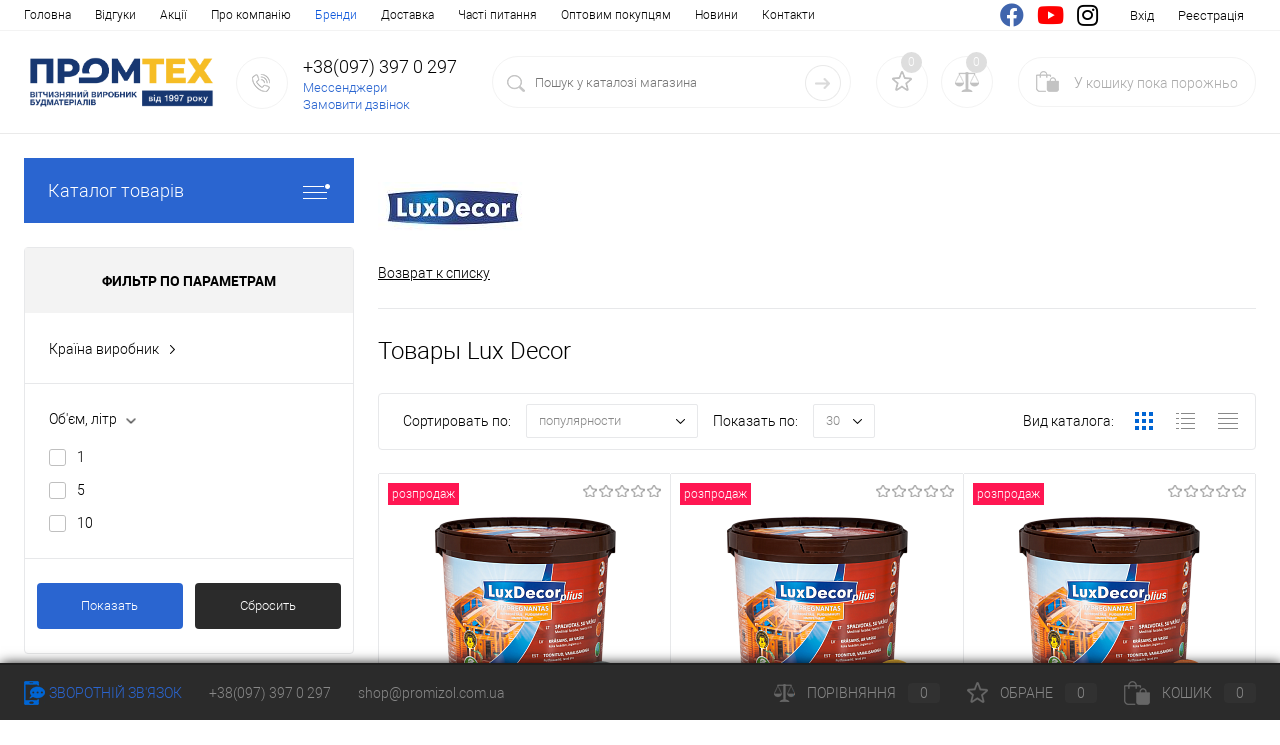

--- FILE ---
content_type: text/html; charset=UTF-8
request_url: https://promtech.com.ua/brands/Lux%20Decor/
body_size: 25684
content:
<!DOCTYPE html>
<html lang="ua">
	<head>
		<meta charset="UTF-8">
		<meta name="format-detection" content="telephone=no">
		<meta name="viewport" content="width=device-width, initial-scale=1, maximum-scale=1, user-scalable=0"/>
		<link rel="shortcut icon" type="image/x-icon" href="/favicon.ico?v=1678641405?v=" />
		<meta http-equiv="X-UA-Compatible" content="IE=edge">
		<meta name="theme-color" content="#3498db">
		<meta name="og:title" content="Lux Decor">
		<meta name="og:image" content="/images/logo_600.png">

																																						<meta http-equiv="Content-Type" content="text/html; charset=UTF-8" />
<meta name="robots" content="index, follow" />
<meta name="keywords" content="Все производители" />
<meta name="description" content="Все производители" />
<link href="/bitrix/js/intranet/intranet-common.css?167864141665888" type="text/css"  rel="stylesheet" />
<link href="/bitrix/js/ui/fonts/opensans/ui.font.opensans.css?16786414192555" type="text/css"  rel="stylesheet" />
<link href="/bitrix/js/main/popup/dist/main.popup.bundle.css?167864140926961" type="text/css"  rel="stylesheet" />
<link href="/bitrix/js/main/core/css/core_date.css?167864141410396" type="text/css"  rel="stylesheet" />
<link href="/bitrix/templates/dresscode/components/bitrix/news/brands/style.css?16786414051915" type="text/css"  rel="stylesheet" />
<link href="/bitrix/components/dresscode/cast.smart.filter/templates/.default/style.css?167864139314799" type="text/css"  rel="stylesheet" />
<link href="/bitrix/templates/dresscode/components/bitrix/system.pagenavigation/round/style.css?16786414052357" type="text/css"  rel="stylesheet" />
<link href="/bitrix/templates/dresscode/components/dresscode/slider/middle/style.css?16786414052047" type="text/css"  rel="stylesheet" />
<link href="/bitrix/templates/dresscode/fonts/roboto/roboto.css?16786414042457" type="text/css"  data-template-style="true"  rel="stylesheet" />
<link href="/bitrix/templates/dresscode/themes/white/blue/style.css?167864140542760" type="text/css"  data-template-style="true"  rel="stylesheet" />
<link href="/include/fontawesome-free-5.15.3-web/css/all.css?167864127373625" type="text/css"  data-template-style="true"  rel="stylesheet" />
<link href="/bitrix/panel/main/popup.css?167864142223085" type="text/css"  data-template-style="true"  rel="stylesheet" />
<link href="/bitrix/templates/dresscode/headers/header2/css/style.css?167864140612459" type="text/css"  data-template-style="true"  rel="stylesheet" />
<link href="/bitrix/templates/dresscode/headers/header2/css/types/type1.css?1678641406233" type="text/css"  data-template-style="true"  rel="stylesheet" />
<link href="/bitrix/templates/dresscode/components/bitrix/menu/topMenu/style.css?16786414051251" type="text/css"  data-template-style="true"  rel="stylesheet" />
<link href="/bitrix/templates/dresscode/components/bitrix/form.result.new/modal/style.css?167864140510985" type="text/css"  data-template-style="true"  rel="stylesheet" />
<link href="/bitrix/templates/dresscode/components/dresscode/search.line/version4/style.css?16786414058802" type="text/css"  data-template-style="true"  rel="stylesheet" />
<link href="/bitrix/components/dresscode/favorite.line/templates/version2/style.css?16786413931118" type="text/css"  data-template-style="true"  rel="stylesheet" />
<link href="/bitrix/components/dresscode/compare.line/templates/version2/style.css?16786413931105" type="text/css"  data-template-style="true"  rel="stylesheet" />
<link href="/bitrix/templates/dresscode/components/bitrix/sale.basket.basket.line/topCart2/style.css?16786414051875" type="text/css"  data-template-style="true"  rel="stylesheet" />
<link href="/bitrix/templates/dresscode/components/bitrix/menu/leftMenu/style.css?16786414058802" type="text/css"  data-template-style="true"  rel="stylesheet" />
<link href="/bitrix/templates/dresscode/components/bitrix/menu/leftSubMenu/style.css?1678641405302" type="text/css"  data-template-style="true"  rel="stylesheet" />
<link href="/bitrix/templates/dresscode/components/bitrix/news.list/leftNews/style.css?16786414051624" type="text/css"  data-template-style="true"  rel="stylesheet" />
<link href="/bitrix/templates/dresscode/components/bitrix/subscribe.form/.default/style.css?16786414051135" type="text/css"  data-template-style="true"  rel="stylesheet" />
<link href="/bitrix/templates/dresscode/components/bitrix/news.list/leftCollection/style.css?16786414051596" type="text/css"  data-template-style="true"  rel="stylesheet" />
<link href="/bitrix/components/dresscode/products.by.filter/templates/.default/style.css?16786413931220" type="text/css"  data-template-style="true"  rel="stylesheet" />
<link href="/bitrix/components/dresscode/catalog.viewed.product/templates/.default/style.css?16786413931221" type="text/css"  data-template-style="true"  rel="stylesheet" />
<link href="/bitrix/templates/dresscode/components/bitrix/catalog.bigdata.products/.default/style.css?16786414051989" type="text/css"  data-template-style="true"  rel="stylesheet" />
<link href="/bitrix/templates/dresscode/styles.css?1678641405268" type="text/css"  data-template-style="true"  rel="stylesheet" />
<link href="/bitrix/templates/dresscode/template_styles.css?1678641404201045" type="text/css"  data-template-style="true"  rel="stylesheet" />
<script>if(!window.BX)window.BX={};if(!window.BX.message)window.BX.message=function(mess){if(typeof mess==='object'){for(let i in mess) {BX.message[i]=mess[i];} return true;}};</script>
<script>(window.BX||top.BX).message({'pull_server_enabled':'Y','pull_config_timestamp':'1636722418','pull_guest_mode':'N','pull_guest_user_id':'0'});(window.BX||top.BX).message({'PULL_OLD_REVISION':'Для продовження коректної роботи з сайтом необхідно перезавантажити сторінку.'});</script>
<script>(window.BX||top.BX).message({'JS_CORE_LOADING':'Завантаження...','JS_CORE_NO_DATA':'— Немає даних —','JS_CORE_WINDOW_CLOSE':'Закрити','JS_CORE_WINDOW_EXPAND':'Розгорнути','JS_CORE_WINDOW_NARROW':'Згорнути у вікно','JS_CORE_WINDOW_SAVE':'Зберегти','JS_CORE_WINDOW_CANCEL':'Скасувати','JS_CORE_WINDOW_CONTINUE':'Продовжити','JS_CORE_H':'г','JS_CORE_M':'хв','JS_CORE_S':'с','JSADM_AI_HIDE_EXTRA':'Приховати зайві','JSADM_AI_ALL_NOTIF':'Показати всі','JSADM_AUTH_REQ':'Потрібна авторизація!','JS_CORE_WINDOW_AUTH':'Увійти','JS_CORE_IMAGE_FULL':'Повний розмір'});</script>

<script src="/bitrix/js/main/core/core.js?1678641414478033"></script>

<script>BX.setJSList(['/bitrix/js/main/core/core_ajax.js','/bitrix/js/main/core/core_promise.js','/bitrix/js/main/polyfill/promise/js/promise.js','/bitrix/js/main/loadext/loadext.js','/bitrix/js/main/loadext/extension.js','/bitrix/js/main/polyfill/promise/js/promise.js','/bitrix/js/main/polyfill/find/js/find.js','/bitrix/js/main/polyfill/includes/js/includes.js','/bitrix/js/main/polyfill/matches/js/matches.js','/bitrix/js/ui/polyfill/closest/js/closest.js','/bitrix/js/main/polyfill/fill/main.polyfill.fill.js','/bitrix/js/main/polyfill/find/js/find.js','/bitrix/js/main/polyfill/matches/js/matches.js','/bitrix/js/main/polyfill/core/dist/polyfill.bundle.js','/bitrix/js/main/core/core.js','/bitrix/js/main/polyfill/intersectionobserver/js/intersectionobserver.js','/bitrix/js/main/lazyload/dist/lazyload.bundle.js','/bitrix/js/main/polyfill/core/dist/polyfill.bundle.js','/bitrix/js/main/parambag/dist/parambag.bundle.js']);
BX.setCSSList(['/bitrix/js/main/lazyload/dist/lazyload.bundle.css','/bitrix/js/main/parambag/dist/parambag.bundle.css']);</script>
<script>(window.BX||top.BX).message({'JS_CORE_LOADING':'Завантаження...','JS_CORE_NO_DATA':'— Немає даних —','JS_CORE_WINDOW_CLOSE':'Закрити','JS_CORE_WINDOW_EXPAND':'Розгорнути','JS_CORE_WINDOW_NARROW':'Згорнути у вікно','JS_CORE_WINDOW_SAVE':'Зберегти','JS_CORE_WINDOW_CANCEL':'Скасувати','JS_CORE_WINDOW_CONTINUE':'Продовжити','JS_CORE_H':'г','JS_CORE_M':'хв','JS_CORE_S':'с','JSADM_AI_HIDE_EXTRA':'Приховати зайві','JSADM_AI_ALL_NOTIF':'Показати всі','JSADM_AUTH_REQ':'Потрібна авторизація!','JS_CORE_WINDOW_AUTH':'Увійти','JS_CORE_IMAGE_FULL':'Повний розмір'});</script>
<script>(window.BX||top.BX).message({'AMPM_MODE':false});(window.BX||top.BX).message({'MONTH_1':'Січень','MONTH_2':'Лютий','MONTH_3':'Березень','MONTH_4':'Квітень','MONTH_5':'Травень','MONTH_6':'Червень','MONTH_7':'Липень','MONTH_8':'Серпень','MONTH_9':'Вересень','MONTH_10':'Жовтень','MONTH_11':'Листопад','MONTH_12':'Грудень','MONTH_1_S':'січня','MONTH_2_S':'лютого','MONTH_3_S':'березня','MONTH_4_S':'квітня','MONTH_5_S':'травня','MONTH_6_S':'червня','MONTH_7_S':'липня','MONTH_8_S':'серпня','MONTH_9_S':'вересня','MONTH_10_S':'жовтня','MONTH_11_S':'листопада','MONTH_12_S':'грудня','MON_1':'січ','MON_2':'лют','MON_3':'бер','MON_4':'квіт','MON_5':'трав','MON_6':'черв','MON_7':'лип','MON_8':'серп','MON_9':'вер','MON_10':'жов','MON_11':'лист','MON_12':'груд','DAY_OF_WEEK_0':'Неділя','DAY_OF_WEEK_1':'Понеділок','DAY_OF_WEEK_2':'Вівторок','DAY_OF_WEEK_3':'Середа','DAY_OF_WEEK_4':'Четвер','DAY_OF_WEEK_5':'П\'ятниця','DAY_OF_WEEK_6':'Субота','DOW_0':'Нд','DOW_1':'Пн','DOW_2':'Вт','DOW_3':'Ср','DOW_4':'Чт','DOW_5':'Пт','DOW_6':'Сб','FD_SECOND_AGO_0':'#VALUE# секунд тому','FD_SECOND_AGO_1':'#VALUE# секунду тому','FD_SECOND_AGO_10_20':'#VALUE# секунд тому','FD_SECOND_AGO_MOD_1':'#VALUE# секунду тому','FD_SECOND_AGO_MOD_2_4':'#VALUE# секунди тому','FD_SECOND_AGO_MOD_OTHER':'#VALUE# секунд тому','FD_SECOND_DIFF_0':'#VALUE# секунд','FD_SECOND_DIFF_1':'#VALUE# секунда','FD_SECOND_DIFF_10_20':'#VALUE# секунд','FD_SECOND_DIFF_MOD_1':'#VALUE# секунда','FD_SECOND_DIFF_MOD_2_4':'#VALUE# секунди','FD_SECOND_DIFF_MOD_OTHER':'#VALUE# секунд ','FD_SECOND_SHORT':'#VALUE#с','FD_MINUTE_AGO_0':'#VALUE# хвилин тому','FD_MINUTE_AGO_1':'#VALUE# хвилину тому','FD_MINUTE_AGO_10_20':'#VALUE# хвилин тому','FD_MINUTE_AGO_MOD_1':'#VALUE# хвилину тому','FD_MINUTE_AGO_MOD_2_4':'#VALUE# хвилини тому','FD_MINUTE_AGO_MOD_OTHER':'#VALUE# хвилин тому','FD_MINUTE_DIFF_0':'#VALUE# хвилин','FD_MINUTE_DIFF_1':'#VALUE# хвилина','FD_MINUTE_DIFF_10_20':'#VALUE# хвилин','FD_MINUTE_DIFF_MOD_1':'#VALUE# хвилина','FD_MINUTE_DIFF_MOD_2_4':'#VALUE# хвилини','FD_MINUTE_DIFF_MOD_OTHER':'#VALUE# хвилин','FD_MINUTE_0':'#VALUE# хвилин','FD_MINUTE_1':'#VALUE# хвилину','FD_MINUTE_10_20':'#VALUE# хвилин','FD_MINUTE_MOD_1':'#VALUE# хвилину','FD_MINUTE_MOD_2_4':'#VALUE# хвилини','FD_MINUTE_MOD_OTHER':'#VALUE# хвилин','FD_MINUTE_SHORT':'#VALUE#хв','FD_HOUR_AGO_0':'#VALUE# годин тому','FD_HOUR_AGO_1':'#VALUE# годину тому','FD_HOUR_AGO_10_20':'#VALUE# годин тому','FD_HOUR_AGO_MOD_1':'#VALUE# годину тому','FD_HOUR_AGO_MOD_2_4':'#VALUE# години тому','FD_HOUR_AGO_MOD_OTHER':'#VALUE# годин тому','FD_HOUR_DIFF_0':'#VALUE# годин','FD_HOUR_DIFF_1':'#VALUE# годину','FD_HOUR_DIFF_10_20':'#VALUE# годин','FD_HOUR_DIFF_MOD_1':'#VALUE# годину','FD_HOUR_DIFF_MOD_2_4':'#VALUE# години','FD_HOUR_DIFF_MOD_OTHER':'#VALUE# годин','FD_HOUR_SHORT':'#VALUE#год','FD_YESTERDAY':'вчора','FD_TODAY':'сьогодні','FD_TOMORROW':'завтра','FD_DAY_AGO_0':'#VALUE# доби тому','FD_DAY_AGO_1':'#VALUE# добу тому','FD_DAY_AGO_10_20':'#VALUE# доби тому','FD_DAY_AGO_MOD_1':'#VALUE# добу тому','FD_DAY_AGO_MOD_2_4':'#VALUE# доби тому','FD_DAY_AGO_MOD_OTHER':'#VALUE# доби тому','FD_DAY_DIFF_0':'#VALUE# днів','FD_DAY_DIFF_1':'#VALUE# день','FD_DAY_DIFF_10_20':'#VALUE# днів','FD_DAY_DIFF_MOD_1':'#VALUE# день','FD_DAY_DIFF_MOD_2_4':'#VALUE# дня','FD_DAY_DIFF_MOD_OTHER':'#VALUE# днів','FD_DAY_AT_TIME':'#DAY# в #TIME#','FD_DAY_SHORT':'#VALUE#д','FD_MONTH_AGO_0':'#VALUE#місяців тому','FD_MONTH_AGO_1':'#VALUE# місяць тому','FD_MONTH_AGO_10_20':'#VALUE# місяців тому','FD_MONTH_AGO_MOD_1':'#VALUE# місяць тому','FD_MONTH_AGO_MOD_2_4':'#VALUE# місяці тому','FD_MONTH_AGO_MOD_OTHER':'#VALUE# місяців тому','FD_MONTH_DIFF_0':'#VALUE# місяців','FD_MONTH_DIFF_1':'#VALUE# місяць','FD_MONTH_DIFF_10_20':'#VALUE# місяців','FD_MONTH_DIFF_MOD_1':'#VALUE# місяць','FD_MONTH_DIFF_MOD_2_4':'#VALUE# місяці','FD_MONTH_DIFF_MOD_OTHER':'#VALUE# місяців','FD_MONTH_SHORT':'#VALUE#міс','FD_YEARS_AGO_0':'#VALUE# років тому','FD_YEARS_AGO_1':'#VALUE# рік тому','FD_YEARS_AGO_10_20':'#VALUE# років тому','FD_YEARS_AGO_MOD_1':'#VALUE# рік тому','FD_YEARS_AGO_MOD_2_4':'#VALUE# роки тому','FD_YEARS_AGO_MOD_OTHER':'#VALUE# років тому','FD_YEARS_DIFF_0':'#VALUE# років','FD_YEARS_DIFF_1':'#VALUE# рік','FD_YEARS_DIFF_10_20':'#VALUE# років','FD_YEARS_DIFF_MOD_1':'#VALUE# рік','FD_YEARS_DIFF_MOD_2_4':'#VALUE# року','FD_YEARS_DIFF_MOD_OTHER':'#VALUE# років','FD_YEARS_SHORT_0':'#VALUE#р','FD_YEARS_SHORT_1':'#VALUE#р','FD_YEARS_SHORT_10_20':'#VALUE#р','FD_YEARS_SHORT_MOD_1':'#VALUE#р','FD_YEARS_SHORT_MOD_2_4':'#VALUE#р','FD_YEARS_SHORT_MOD_OTHER':'#VALUE#р','CAL_BUTTON':'Вибрати','CAL_TIME_SET':'Встановити час','CAL_TIME':'Час','FD_LAST_SEEN_TOMORROW':'завтра в #TIME#','FD_LAST_SEEN_NOW':'щойно','FD_LAST_SEEN_TODAY':'сьогодні в #TIME#','FD_LAST_SEEN_YESTERDAY':'вчора в #TIME#','FD_LAST_SEEN_MORE_YEAR':'більше року тому'});</script>
<script>(window.BX||top.BX).message({'WEEK_START':'1'});</script>
<script>(window.BX||top.BX).message({'LANGUAGE_ID':'ua','FORMAT_DATE':'DD.MM.YYYY','FORMAT_DATETIME':'DD.MM.YYYY HH:MI:SS','COOKIE_PREFIX':'BITRIX_SM','SERVER_TZ_OFFSET':'7200','UTF_MODE':'Y','SITE_ID':'s1','SITE_DIR':'/','USER_ID':'','SERVER_TIME':'1768412937','USER_TZ_OFFSET':'0','USER_TZ_AUTO':'Y','bitrix_sessid':'b38300f6c2cbbc450899f286a493c5e7'});</script>


<script src="/bitrix/js/pull/protobuf/protobuf.js?1678641415274055"></script>
<script src="/bitrix/js/pull/protobuf/model.js?167864141570928"></script>
<script src="/bitrix/js/main/core/core_promise.js?16786414145220"></script>
<script src="/bitrix/js/rest/client/rest.client.js?167864141517414"></script>
<script src="/bitrix/js/pull/client/pull.client.js?167864141570481"></script>
<script src="/bitrix/js/main/core/core_fx.js?167864141516888"></script>
<script src="/bitrix/js/main/pageobject/pageobject.js?1678641409864"></script>
<script src="/bitrix/js/main/core/core_window.js?167864141498768"></script>
<script src="/bitrix/js/main/popup/dist/main.popup.bundle.js?1678641409112628"></script>
<script src="/bitrix/js/main/date/main.date.js?167864140934530"></script>
<script src="/bitrix/js/main/core/core_date.js?167864141436080"></script>
<script>
					(function () {
						"use strict";

						var counter = function ()
						{
							var cookie = (function (name) {
								var parts = ("; " + document.cookie).split("; " + name + "=");
								if (parts.length == 2) {
									try {return JSON.parse(decodeURIComponent(parts.pop().split(";").shift()));}
									catch (e) {}
								}
							})("BITRIX_CONVERSION_CONTEXT_s1");

							if (cookie && cookie.EXPIRE >= BX.message("SERVER_TIME"))
								return;

							var request = new XMLHttpRequest();
							request.open("POST", "/bitrix/tools/conversion/ajax_counter.php", true);
							request.setRequestHeader("Content-type", "application/x-www-form-urlencoded");
							request.send(
								"SITE_ID="+encodeURIComponent("s1")+
								"&sessid="+encodeURIComponent(BX.bitrix_sessid())+
								"&HTTP_REFERER="+encodeURIComponent(document.referrer)
							);
						};

						if (window.frameRequestStart === true)
							BX.addCustomEvent("onFrameDataReceived", counter);
						else
							BX.ready(counter);
					})();
				</script>



<script src="/bitrix/templates/dresscode/js/jquery-1.11.0.min.js?167864140596381"></script>
<script src="/bitrix/templates/dresscode/js/jquery.easing.1.3.js?16786414054579"></script>
<script src="/bitrix/templates/dresscode/js/rangeSlider.js?16786414054276"></script>
<script src="/bitrix/templates/dresscode/js/maskedinput.js?167864140510826"></script>
<script src="/bitrix/templates/dresscode/js/system.js?167864140569849"></script>
<script src="/bitrix/templates/dresscode/js/topMenu.js?16786414052693"></script>
<script src="/bitrix/templates/dresscode/js/topSearch.js?16786414051157"></script>
<script src="/bitrix/templates/dresscode/js/dwCarousel.js?16786414058380"></script>
<script src="/bitrix/templates/dresscode/js/dwSlider.js?167864140511767"></script>
<script src="/bitrix/templates/dresscode/js/dwZoomer.js?16786414052421"></script>
<script src="/bitrix/templates/dresscode/js/dwTimer.js?16786414052106"></script>
<script src="/bitrix/templates/dresscode/components/bitrix/form.result.new/modal/script.js?16786414055035"></script>
<script src="/bitrix/templates/dresscode/components/dresscode/search.line/version4/script.js?16786414053095"></script>
<script src="/bitrix/templates/dresscode/components/bitrix/menu/leftMenu/script.js?16786414052982"></script>
<script src="/bitrix/templates/dresscode/components/bitrix/catalog.bigdata.products/.default/script.js?167864140536120"></script>
<script src="/bitrix/components/dresscode/catalog.product.subscribe.online/templates/.default/script.js?16786414001245"></script>
<script src="/bitrix/templates/dresscode/components/bitrix/news/brands/script.js?16786414051212"></script>
<script src="/bitrix/components/dresscode/cast.smart.filter/templates/.default/script.js?167864139325195"></script>
<script src="/bitrix/templates/dresscode/components/dresscode/slider/middle/js/init.js?1678641405172"></script>
<script>var _ba = _ba || []; _ba.push(["aid", "089da5d63a3847017ddad62a83c5a88e"]); _ba.push(["host", "promtech.com.ua"]); (function() {var ba = document.createElement("script"); ba.type = "text/javascript"; ba.async = true;ba.src = (document.location.protocol == "https:" ? "https://" : "http://") + "bitrix.info/ba.js";var s = document.getElementsByTagName("script")[0];s.parentNode.insertBefore(ba, s);})();</script>


		<title>Lux Decor</title>
<!-- Global site tag (gtag.js) - Google Analytics -->
<script async src="https://www.googletagmanager.com/gtag/js?id=UA-189065105-1">
</script>
<script>
  window.dataLayer = window.dataLayer || [];
  function gtag(){dataLayer.push(arguments);}
  gtag('js', new Date());

  gtag('config', 'UA-189065105-1');
</script>
<!-- Global site tag (gtag.js) - Google Ads: 434060216 -->
<script async src="https://www.googletagmanager.com/gtag/js?id=AW-434060216"></script>
<script>
  window.dataLayer = window.dataLayer || [];
  function gtag(){dataLayer.push(arguments);}
  gtag('js', new Date());

  gtag('config', 'AW-434060216');
</script>
	</head>
	<body class="loading  panels_white">
		<div id="panel">
					</div>
		<div id="foundation">
						<div id="topHeader2">
	<div class="limiter">
		<div class="leftColumn">
				<ul id="topMenu">
		
							<li><a href="/">Головна</a></li>
			
		
							<li><a href="/reviews/">Відгуки</a></li>
			
		
							<li><a href="/stock/">Акції</a></li>
			
		
							<li><a href="/about/">Про компанію</a></li>
			
		
							<li><a class="selected">Бренди</a></li>
			
		
							<li><a href="/about/delivery/">Доставка</a></li>
			
		
							<li><a href="/faq/">Часті питання</a></li>
			
		
							<li><a href="/prices-info/">Оптовим покупцям</a></li>
			
		
							<li><a href="/news/">Новини</a></li>
			
		
							<li><a href="/about/contacts/">Контакти</a></li>
			
			</ul>
		</div>
		<div class="rightColumn">
			<ul id="topService">
								<div class="top-socials">
						<noindex>
<a href="https://www.facebook.com/Промтех-101361075354297" rel="nofollow" target="_blank"><i class="fab fa-facebook"></i></a>
<a href="https://www.youtube.com/channel/UCjbaxdN3ZvZSylwB-qcrFuQ" rel="nofollow" target="_blank"><i class="fab fa-youtube"></i></a>
<a href="https://www.instagram.com/promtech_ltd/?hl=ru" rel="nofollow" target="_blank"><i class="fab fa-instagram"></i></a>
</noindex>				</div>
					<li class="top-auth-login"><a href="/auth/?backurl=/brands/Lux Decor/">Вхід</a></li>
	<li class="top-auth-register"><a href="/auth/?register=yes&amp;backurl=/brands/Lux Decor/">Реєстрація</a></li>
			</ul>
		</div>
	</div>
</div>
<div id="subHeader2">
	<div class="limiter">
		<div class="subTable">
			<div class="subTableColumn">
				<div class="subContainer">
					<div id="logo">
						 <a href="/"><img src="/bitrix/templates/dresscode/images/logo.png?v=1678641405"></a>

					</div>
					<div id="topHeading">
						<div class="vertical">
													</div>
					</div>
					<div id="topCallback" class="telephone">
						<div class="wrap">
							<a href="/callback/" class="icon callBack"></a>
							<div class="nf">
								



 <span class="heading">+38(097) 397 0 297</span><span class="heading msgr-contacts link">
    <span>Мессенджери</span>
    <div class="msgr-contacts-container">
         <a href="https://wa.me/380973970297" target="_blank"><i class="fab fa-whatsapp"></i></a>
         <a href="https://telegram.me/promtech_ltd" target="_blank"><i class="fab fa-telegram"></i></a>
         <a href="viber://chat?number=%2B380973970297" target="_blank"><i class="fab fa-viber"></i></a>
    </div>
</span>





<a href="#" class="openWebFormModal link callBack" data-id="2">Замовити дзвінок</a>
<div class="webformModal" id="webFormDwModal_2">
	<div class="webformModalHideScrollBar">
		<div class="webformModalcn100">
			<div class="webformModalContainer">
				<div class="webFormDwModal" data-id="2">
																					<form name="SIMPLE_FORM_2" action="/brands/Lux%20Decor/" method="POST" enctype="multipart/form-data"><input type="hidden" name="sessid" id="sessid" value="b38300f6c2cbbc450899f286a493c5e7" /><input type="hidden" name="WEB_FORM_ID" value="2" />																					<div class="webFormModalHeading">Замовити дзвінок<a href="#" class="webFormModalHeadingExit"></a></div>
																					<p class="webFormDescription">Залиште Ваше повідомлення і контактні дані і наші фахівці зв'яжуться з Вами у робочий час для вирішення Вашого питання.</p>
																			<div class="webFormItems">
																											<div class="webFormItem" id="WEB_FORM_ITEM_TELEPHONE">
											<div class="webFormItemCaption">
																																						<img src="/upload/form/1cb/1cb96377a2ae2dc7776737948e83085a.png" class="webFormItemImage" alt="Ваш телефон">
																								<div class="webFormItemLabel">Ваш телефон<span class="webFormItemRequired">*</span></div>
											</div>
											<div class="webFormItemError"></div>
											<div class="webFormItemField" data-required="Y">
																									<input type="text"  class="inputtext"  name="form_text_6" value="" size="40">																							</div>
										</div>
																																				<div class="webFormItem" id="WEB_FORM_ITEM_NAME">
											<div class="webFormItemCaption">
																																						<img src="/upload/form/5e3/5e3607a2bbe5bf2c44bfa512402b4869.png" class="webFormItemImage" alt="Ваше им'я">
																								<div class="webFormItemLabel">Ваше им'я</div>
											</div>
											<div class="webFormItemError"></div>
											<div class="webFormItemField">
																									<input type="text"  class="inputtext"  name="form_text_7" value="" size="40">																							</div>
										</div>
																																				<div class="webFormItem" id="WEB_FORM_ITEM_TELEPHONE_3xfBk">
											<div class="webFormItemCaption">
																								<div class="webFormItemLabel">Ваше повідомлення</div>
											</div>
											<div class="webFormItemError"></div>
											<div class="webFormItemField">
																									<input type="text"  class="inputtext"  name="form_text_16" value="" size="80">																							</div>
										</div>
																									<div class="personalInfo">
									<div class="webFormItem">
										<div class="webFormItemError"></div>
										<div class="webFormItemField" data-required="Y">
											<input type="checkbox" class="personalInfoField" name="personalInfo" value="Y"><label class="label-for" data-for="personalInfoField">Я згоден на <a href="/personal-info/" class="pilink">обробку персональных даних.</a><span class="webFormItemRequired">*</span></label>
										</div>
									</div>
								</div>
															</div>
												<div class="webFormError"></div>
						<div class="webFormTools">
							<div class="tb">
								<div class="tc">
																		<input data-buttonId="446"  type="submit" name="web_form_submit" value="Відправити" class="sendWebFormDw" />
									<input type="hidden" name="web_form_apply" value="Y" />
								</div>
								<div class="tc"><input type="reset" value="Скинути" /></div>
							</div>
							<p><span class="form-required starrequired">*</span> - Поля обов'язкові для заповнення</p>
						</div>
						</form>									</div>
			</div>
		</div>
	</div>
</div>
<div class="webFormMessage" id="webFormMessage_2">
	<div class="webFormMessageContainer">
		<div class="webFormMessageMiddle">
			<div class="webFormMessageHeading">Повідомлення надіслано</div>
			<div class="webFormMessageDescription">Ваше повідомлення успішно відправлено. В найближчий час з Вами зв'яжеться наш спеціаліст</div>
			<a href="#" class="webFormMessageExit">Закрити вікно</a>
		</div>
	</div>
</div>
<script>
	var webFormAjaxDir = "/bitrix/templates/dresscode/components/bitrix/form.result.new/modal/ajax.php";
	var webFormSiteId = "s1";
</script>

	<script>
		$(function() {
			$("input[type=submit][data-buttonId=446]").click(function(e) {
				let form = $(e.currentTarget).closest("form");
				if (form.find("input[name=form_text_6]").val() && form.find("input.personalInfoField").prop("checked")) {
					gtag('event', 'Callback', {'event_category': "Замовити дзвiнок", 'event_label': "Замовити дзвiнок", 'value': '0.5'});
					console.log('gtag: event Callback send');
				}
			});
		});
	</script>
							</div>
						</div>
					</div>
				</div>
			</div>
			<div class="subTableColumn">
				<div id="topSearchLine">
					<div id="topSearch2">
	<form action="/search/" method="GET" id="topSearchForm">
		<div class="searchContainerInner">
			<div class="searchContainer">
				<div class="searchColumn">
					<input type="text" name="q" value="" autocomplete="off" placeholder="Пошук у каталозі магазина" id="searchQuery">
				</div>
				<div class="searchColumn">
					<input type="submit" name="send" value="Y" id="goSearch">
					<input type="hidden" name="r" value="Y">
				</div>
			</div>
		</div>
	</form>
</div>
<div id="searchResult"></div>
<div id="searchOverlap"></div>
<script>
	var searchAjaxPath = "/bitrix/components/dresscode/search.line/ajax.php";
	var searchProductParams = '{"COMPONENT_TEMPLATE":"version4","IBLOCK_TYPE":"1c_catalog","IBLOCK_ID":"30","CACHE_TYPE":"A","CACHE_TIME":"3600000","PRICE_CODE":["\u0426\u0456\u043d\u0430"],"CONVERT_CURRENCY":"Y","CURRENCY_ID":"UAH","PROPERTY_CODE":["COLLECTION","ATT_BRAND","USER_ID","BLOG_POST_ID","VIDEO","MORE_PROPERTIES","BLOG_COMMENTS_CNT","VOTE_COUNT","OFFERS","SHOW_MENU","SIMILAR_PRODUCT","RATING","RELATED_PRODUCT","VOTE_SUM","CML2_ARTICLE","TOTAL_OUTPUT_POWER","VID_ZASTECHKI","VID_SUMKI","VYSOTA_RUCHEK","WARRANTY","OTSEKOV","CONVECTION","NAZNAZHENIE","BULK","PODKLADKA","SEASON","REF","COUNTRY_BRAND","SKU_COLOR","DELIVERY","PICKUP","COLOR","ZOOM2","BATTERY_LIFE","SWITCH","GRAF_PROC","LENGTH_OF_CORD","DISPLAY","LOADING_LAUNDRY","FULL_HD_VIDEO_RECORD","INTERFACE","COMPRESSORS","Number_of_Outlets","MAX_RESOLUTION_VIDEO","MAX_BUS_FREQUENCY","MAX_RESOLUTION","FREEZER","POWER_SUB","POWER","HARD_DRIVE_SPACE","MEMORY","OS","ZOOM","PAPER_FEED","SUPPORTED_STANDARTS","VIDEO_FORMAT","SUPPORT_2SIM","MP3","ETHERNET_PORTS","MATRIX","CAMERA","PHOTOSENSITIVITY","DEFROST","SPEED_WIFI","SPIN_SPEED","PRINT_SPEED","SOCKET","IMAGE_STABILIZER","GSM","SIM","TYPE","MEMORY_CARD","TYPE_BODY","TYPE_MOUSE","TYPE_PRINT","CONNECTION","TYPE_OF_CONTROL","TYPE_DISPLAY","TYPE2","REFRESH_RATE","RANGE","AMOUNT_MEMORY","MEMORY_CAPACITY","VIDEO_BRAND","DIAGONAL","RESOLUTION","TOUCH","CORES","LINE_PROC","PROCESSOR","CLOCK_SPEED","TYPE_PROCESSOR","PROCESSOR_SPEED","HARD_DRIVE","HARD_DRIVE_TYPE","Number_of_memory_slots","MAXIMUM_MEMORY_FREQUENCY","TYPE_MEMORY","BLUETOOTH","FM","GPS","HDMI","SMART_TV","USB","WIFI","FLASH","ROTARY_DISPLAY","SUPPORT_3D","SUPPORT_3G","WITH_COOLER","FINGERPRINT","PROFILE","GAS_CONTROL","GRILL","GENRE","INTAKE_POWER","SURFACE_COATING","brand_tyres","SEASONOST","DUST_COLLECTION","DRYING","REMOVABLE_TOP_COVER","CONTROL","FINE_FILTER","FORM_FAKTOR",""],"HIDE_NOT_AVAILABLE":"N","HIDE_MEASURES":"N","CONVERT_CASE":"N","STEMMING":"N","LAZY_LOAD_PICTURES":"N","~COMPONENT_TEMPLATE":"version4","~IBLOCK_TYPE":"1c_catalog","~IBLOCK_ID":"30","~CACHE_TYPE":"A","~CACHE_TIME":"3600000","~PRICE_CODE":["\u0426\u0456\u043d\u0430"],"~CONVERT_CURRENCY":"Y","~CURRENCY_ID":"UAH","~PROPERTY_CODE":["COLLECTION","ATT_BRAND","USER_ID","BLOG_POST_ID","VIDEO","MORE_PROPERTIES","BLOG_COMMENTS_CNT","VOTE_COUNT","OFFERS","SHOW_MENU","SIMILAR_PRODUCT","RATING","RELATED_PRODUCT","VOTE_SUM","CML2_ARTICLE","TOTAL_OUTPUT_POWER","VID_ZASTECHKI","VID_SUMKI","VYSOTA_RUCHEK","WARRANTY","OTSEKOV","CONVECTION","NAZNAZHENIE","BULK","PODKLADKA","SEASON","REF","COUNTRY_BRAND","SKU_COLOR","DELIVERY","PICKUP","COLOR","ZOOM2","BATTERY_LIFE","SWITCH","GRAF_PROC","LENGTH_OF_CORD","DISPLAY","LOADING_LAUNDRY","FULL_HD_VIDEO_RECORD","INTERFACE","COMPRESSORS","Number_of_Outlets","MAX_RESOLUTION_VIDEO","MAX_BUS_FREQUENCY","MAX_RESOLUTION","FREEZER","POWER_SUB","POWER","HARD_DRIVE_SPACE","MEMORY","OS","ZOOM","PAPER_FEED","SUPPORTED_STANDARTS","VIDEO_FORMAT","SUPPORT_2SIM","MP3","ETHERNET_PORTS","MATRIX","CAMERA","PHOTOSENSITIVITY","DEFROST","SPEED_WIFI","SPIN_SPEED","PRINT_SPEED","SOCKET","IMAGE_STABILIZER","GSM","SIM","TYPE","MEMORY_CARD","TYPE_BODY","TYPE_MOUSE","TYPE_PRINT","CONNECTION","TYPE_OF_CONTROL","TYPE_DISPLAY","TYPE2","REFRESH_RATE","RANGE","AMOUNT_MEMORY","MEMORY_CAPACITY","VIDEO_BRAND","DIAGONAL","RESOLUTION","TOUCH","CORES","LINE_PROC","PROCESSOR","CLOCK_SPEED","TYPE_PROCESSOR","PROCESSOR_SPEED","HARD_DRIVE","HARD_DRIVE_TYPE","Number_of_memory_slots","MAXIMUM_MEMORY_FREQUENCY","TYPE_MEMORY","BLUETOOTH","FM","GPS","HDMI","SMART_TV","USB","WIFI","FLASH","ROTARY_DISPLAY","SUPPORT_3D","SUPPORT_3G","WITH_COOLER","FINGERPRINT","PROFILE","GAS_CONTROL","GRILL","GENRE","INTAKE_POWER","SURFACE_COATING","brand_tyres","SEASONOST","DUST_COLLECTION","DRYING","REMOVABLE_TOP_COVER","CONTROL","FINE_FILTER","FORM_FAKTOR",""],"~HIDE_NOT_AVAILABLE":"N","~HIDE_MEASURES":"N","~CONVERT_CASE":"N","~STEMMING":"N","~LAZY_LOAD_PICTURES":"N"}';
</script>				</div>
			</div>
			<div class="subTableColumn">
				<div class="topWishlist">
					<div id="flushTopwishlist">
						<!--'start_frame_cache_zkASNO'--><div class="wrap">
	<a class="icon" title="Избранное"></a>
	<a class="text">0</a>
</div>
<script>
	window.wishListTemplate = "version2";
</script>
<!--'end_frame_cache_zkASNO'-->					</div>
				</div>
				<div class="topCompare">
					<div id="flushTopCompare">
						<!--'start_frame_cache_yqTuxz'--><div class="wrap">
	<a class="icon" title="Сравнение"></a>
	<a class="text">0</a>
</div>
<script>
	window.compareTemplate = "version2";
</script>
<!--'end_frame_cache_yqTuxz'-->					</div>
				</div>
				<div class="cart">
					<div id="flushTopCart">
						<!--'start_frame_cache_FKauiI'--><div class="wrap">
	<a class="heading"><span class="icon"><span class="count">0</span></span><ins>У кошику <span class="adds">пока</span> порожньо</ins></a>
</div>
<script>
	window.topCartTemplate = "topCart2";
</script>
<!--'end_frame_cache_FKauiI'-->					</div>
				</div>
			</div>
		</div>
	</div>
</div>						<div id="main" class="color_white">
				<div class="limiter">
					<div class="compliter">
													<div id="left">
	<a href="/catalog/" class="heading orange menuRolled" id="catalogMenuHeading">Каталог товарів<ins></ins></a>
	<div class="collapsed">
					<ul id="leftMenu">
							<li>
					<a href="/catalog/zakhisni_materiali_pid_chas_remontu/" class="menuLink selected">
						<span class="tb">
								<span class="pc no-image">
																		<span class="back"></span>
								</span>
							<span class="tx">
								<span class="link-title">Захисні матеріали під час ремонту</span>
								<span class="dropdown btn-simple btn-micro"></span>
							</span>
						</span>
					</a>
									</li>
							<li class="eChild allow-dropdown nested">
					<a href="/catalog/malyarniy_sklokholst_klei_flizelin_armuyuchi_strichki/" class="menuLink">
						<span class="tb">
								<span class="pc no-image">
																		<span class="back"></span>
								</span>
							<span class="tx">
								<span class="link-title">Малярний склохолст, клеЇ, флізелін, армуючі стрічки</span>
								<span class="dropdown btn-simple btn-micro"></span>
							</span>
						</span>
					</a>
											<div class="drop">
																						<ul class="menuItems">
																			<li>
																							<a href="/catalog/malyarniy_sklokholst_klei_flizelin_armuyuchi_strichki/armuyuchi_strichki/" class="menuLink pictureLink">
													<img src="/upload/resize_cache/iblock/ced/190_100_1/cede221d1b853a30fd4df176eb5c1afa.jpg" alt="Армуючі стрічки">
												</a>
																						<a href="/catalog/malyarniy_sklokholst_klei_flizelin_armuyuchi_strichki/armuyuchi_strichki/" class="menuLink">
												<span class="link-title">Армуючі стрічки</span>
												<small>5</small>
																							</a>
										</li>
																													<li>
																							<a href="/catalog/malyarniy_sklokholst_klei_flizelin_armuyuchi_strichki/klei/" class="menuLink pictureLink">
													<img src="/upload/resize_cache/iblock/a4b/190_100_1/a4bea2eb18b185cc4c45be4281d58643.jpg" alt="Клеї">
												</a>
																						<a href="/catalog/malyarniy_sklokholst_klei_flizelin_armuyuchi_strichki/klei/" class="menuLink">
												<span class="link-title">Клеї</span>
												<small>2</small>
																							</a>
										</li>
																													<li>
																							<a href="/catalog/malyarniy_sklokholst_klei_flizelin_armuyuchi_strichki/malyarniy_sklokholst_armawall/" class="menuLink pictureLink">
													<img src="/upload/resize_cache/iblock/acd/190_100_1/acd52c001c2e63610f2f0849388e12a1.png" alt="Малярний склохолст ARMAWALL">
												</a>
																						<a href="/catalog/malyarniy_sklokholst_klei_flizelin_armuyuchi_strichki/malyarniy_sklokholst_armawall/" class="menuLink">
												<span class="link-title">Малярний склохолст ARMAWALL</span>
												<small>5</small>
																							</a>
										</li>
																													<li>
																							<a href="/catalog/malyarniy_sklokholst_klei_flizelin_armuyuchi_strichki/malyarniy_flizelin_armawall/" class="menuLink pictureLink">
													<img src="/upload/resize_cache/iblock/74a/190_100_1/xe5t6cy2wpc8mq5ybus0vxt3b5f6gtnb.png" alt="Малярний флізелін ARMAWALL">
												</a>
																						<a href="/catalog/malyarniy_sklokholst_klei_flizelin_armuyuchi_strichki/malyarniy_flizelin_armawall/" class="menuLink">
												<span class="link-title">Малярний флізелін ARMAWALL</span>
												<small>2</small>
																							</a>
										</li>
																											</ul>
																				</div>
									</li>
							<li class="eChild allow-dropdown nested">
					<a href="/catalog/pokrivelni_materiali_promizol/" class="menuLink">
						<span class="tb">
								<span class="pc no-image">
																		<span class="back"></span>
								</span>
							<span class="tx">
								<span class="link-title">Покрівельні матеріали ПРОМІЗОЛ</span>
								<span class="dropdown btn-simple btn-micro"></span>
							</span>
						</span>
					</a>
											<div class="drop">
																						<ul class="menuItems">
																			<li class="nested">
																							<a href="/catalog/pokrivelni_materiali_promizol/evroruberoyd/" class="menuLink pictureLink">
													<img src="/upload/resize_cache/iblock/9dc/190_100_1/9dc8136a14b03a957d5d664a48a6d33e.jpeg" alt="Евроруберойд">
												</a>
																						<a href="/catalog/pokrivelni_materiali_promizol/evroruberoyd/" class="menuLink">
												<span class="link-title">Евроруберойд</span>
												<small>25</small>
																									<span class="dropdown btn-simple btn-micro"></span>
																							</a>
										</li>
																					<li class="allow-dropdown">
												<ul class="menuDropItems">
																											<li><a href="/catalog/pokrivelni_materiali_promizol/evroruberoyd/ekonom/" class="menuLink">Економ<small>14</small></a></li>
																											<li><a href="/catalog/pokrivelni_materiali_promizol/evroruberoyd/standart/" class="menuLink">Стандарт<small>11</small></a></li>
																											<li><a href="/catalog/pokrivelni_materiali_promizol/evroruberoyd/universal/" class="menuLink">Універсал<small>0</small></a></li>
																									</ul>
											</li>
																													<li>
																							<a href="/catalog/pokrivelni_materiali_promizol/mastiki_ta_gruntovki/" class="menuLink pictureLink">
													<img src="/upload/resize_cache/iblock/e56/190_100_1/e56019a17c7327ae4a4937fe1c95a881.JPG" alt="Мастики та грунтовки">
												</a>
																						<a href="/catalog/pokrivelni_materiali_promizol/mastiki_ta_gruntovki/" class="menuLink">
												<span class="link-title">Мастики та грунтовки</span>
												<small>2</small>
																							</a>
										</li>
																													<li>
																							<a href="/catalog/pokrivelni_materiali_promizol/ruberoyd_na_osnovi_kartonu/" class="menuLink pictureLink">
													<img src="/upload/resize_cache/iblock/cda/190_100_1/cda1d69fa149c580abd1f529ba2ae305.JPG" alt="Руберойд на основі картону">
												</a>
																						<a href="/catalog/pokrivelni_materiali_promizol/ruberoyd_na_osnovi_kartonu/" class="menuLink">
												<span class="link-title">Руберойд на основі картону</span>
												<small>2</small>
																							</a>
										</li>
																											</ul>
																				</div>
									</li>
							<li class="eChild allow-dropdown nested">
					<a href="/catalog/prosochennya_dlya_derevini_i_budivelnikh_materialiv_farbi_ta_gidroizolyatsiya/" class="menuLink">
						<span class="tb">
								<span class="pc no-image">
																		<span class="back"></span>
								</span>
							<span class="tx">
								<span class="link-title">Просочення для деревини і будівельних матеріалів, фарби та гідроізоляція</span>
								<span class="dropdown btn-simple btn-micro"></span>
							</span>
						</span>
					</a>
											<div class="drop">
																						<ul class="menuItems">
																			<li>
																							<a href="/catalog/prosochennya_dlya_derevini_i_budivelnikh_materialiv_farbi_ta_gidroizolyatsiya/akrilovi_ta_spetsialni_farbi/" class="menuLink pictureLink">
													<img src="/upload/resize_cache/iblock/346/190_100_1/346d6e2c641da322e1bb55759593be72.jpg" alt="Акрилові та спеціальні фарби">
												</a>
																						<a href="/catalog/prosochennya_dlya_derevini_i_budivelnikh_materialiv_farbi_ta_gidroizolyatsiya/akrilovi_ta_spetsialni_farbi/" class="menuLink">
												<span class="link-title">Акрилові та спеціальні фарби</span>
												<small>3</small>
																							</a>
										</li>
																													<li>
																							<a href="/catalog/prosochennya_dlya_derevini_i_budivelnikh_materialiv_farbi_ta_gidroizolyatsiya/prosochennya_dlya_derevini_tm_luxdecor_ta_primacol/" class="menuLink pictureLink">
													<img src="/upload/resize_cache/iblock/c40/190_100_1/c405697c294f6e11a0125fc4bfc85d8d.jpg" alt="Просочення для деревини ТМ LuxDecor та Primacol">
												</a>
																						<a href="/catalog/prosochennya_dlya_derevini_i_budivelnikh_materialiv_farbi_ta_gidroizolyatsiya/prosochennya_dlya_derevini_tm_luxdecor_ta_primacol/" class="menuLink">
												<span class="link-title">Просочення для деревини ТМ LuxDecor та Primacol</span>
												<small>14</small>
																							</a>
										</li>
																													<li>
																							<a href="/catalog/prosochennya_dlya_derevini_i_budivelnikh_materialiv_farbi_ta_gidroizolyatsiya/prosochennya_zasobi_dlya_chishchennya_ta_gidroizolyatsiya_/" class="menuLink pictureLink">
													<img src="/upload/resize_cache/iblock/e18/190_100_1/e18a2b97c1e9fb0738c79865bbee1c47.jpg" alt="Просочення для бруківки, засоби для чищення та гідроізоляції">
												</a>
																						<a href="/catalog/prosochennya_dlya_derevini_i_budivelnikh_materialiv_farbi_ta_gidroizolyatsiya/prosochennya_zasobi_dlya_chishchennya_ta_gidroizolyatsiya_/" class="menuLink">
												<span class="link-title">Просочення для бруківки, засоби для чищення та гідроізоляції</span>
												<small>4</small>
																							</a>
										</li>
																											</ul>
																				</div>
									</li>
					</ul>
				<ul id="subLeftMenu">

									<li><a href="/new/">Нові товари</a></li>
						
									<li><a href="/popular/">Популярні товари</a></li>
						
									<li><a href="/sale/">Розпродаж та знижки</a></li>
						
									<li><a href="/recommend/">Рекомендовані товари</a></li>
						
									<li><a href="/discount/">Товари зі зниженою ціною</a></li>
						
		
	</ul>
	</div>
	
		
		
					
<div id="smartFilter">
	<span class="heading">Фильтр по параметрам</span>
	<form name="_form" action="/brands/Lux Decor/" method="GET" id="smartFilterForm">
		
					<div class="paramsBox">
				<div class="paramsBoxTitle">
										<span>Країна виробник</span>

				</div> <ins class="propExpander "></ins>
				<div class="params collapsed">
																			<ul class="checkbox">
																	<li class="">
										<input 
											type="checkbox"
											value="Y"
											name="arrFilter_700_3531250982"
											id="arrFilter_700_3531250982"
											onclick="smartFilter.click(this)" 
																																/>
										<label for="arrFilter_700_3531250982" data-role="label_arrFilter_700_3531250982">
											Польща																					</label>
									</li>
								
															</ul>
									</div>
			</div>
					<div class="paramsBox">
				<div class="paramsBoxTitle">
										<span>Об'єм, літр</span>

				</div> <ins class="propExpander expanded"></ins>
				<div class="params  ">
																			<ul class="checkbox">
																	<li class="">
										<input 
											type="checkbox"
											value="Y"
											name="arrFilter_741_1120719171"
											id="arrFilter_741_1120719171"
											onclick="smartFilter.click(this)" 
																																/>
										<label for="arrFilter_741_1120719171" data-role="label_arrFilter_741_1120719171">
											1																					</label>
									</li>
																	<li class="">
										<input 
											type="checkbox"
											value="Y"
											name="arrFilter_741_1933327161"
											id="arrFilter_741_1933327161"
											onclick="smartFilter.click(this)" 
																																/>
										<label for="arrFilter_741_1933327161" data-role="label_arrFilter_741_1933327161">
											5																					</label>
									</li>
																	<li class="">
										<input 
											type="checkbox"
											value="Y"
											name="arrFilter_741_1951530784"
											id="arrFilter_741_1951530784"
											onclick="smartFilter.click(this)" 
																																/>
										<label for="arrFilter_741_1951530784" data-role="label_arrFilter_741_1951530784">
											10																					</label>
									</li>
								
															</ul>
									</div>
			</div>
				<ul id="smartFilterControls">
			<li><a id="set_filter" href="#">Показать <span id="set_filter_num"></span></a>
			<li><a id="del_filter" href="#">Сбросить</a>
		</ul>
		<div id="modef" style="display:none">
			<a href="#" class="close"></a>
			Выбрано: <span id="modef_num">0</span>			<a href="/brands/Lux Decor/?set_filter=y" id="modef_send" class="modef_send_link">Показать</a>
		</div>
	</form>
</div>
<script>
	var smartFilter = new JCSmartFilter('/brands/Lux Decor/', 'VERTICAL', []);
	var	SMART_FILTER_LANG = {
		HIDE_ALL: "Скрыть",
		SHOW_ALL: "Показать ещё"
	};
</script>					<div class=" hiddenZone">
			<div class="sideBlock" id="newsBlock">
		<a class="heading" href="/news/">Наші новини</a>
		<div class="sideBlockContent">
											<div class="newsPreview" id="bx_3218110189_1515">
											<div class="newsPic">
							<a href="/news/"><img src="/upload/resize_cache/iblock/e0e/130_170_1/qb8en9115rmvrhc6a1z1jfcjb2b8tevb.png" alt="Ми працюємо!"></a>
						</div>
										<div class="newsOverview">
													<span>10.06.2022</span>
												<a href="/news/" class="newsTitle">Ми працюємо!</a>
											</div>
				</div>
					
		</div>
	</div>
		<div id="subscribe" class="sideBlock">
		    <div class="sideBlockContent">
			    <a class="heading" href="/personal/subscribe/">Підписка на новини магазину</a>
<p class="copy">Підпишіться на розсилку і отримуйте свіжі новини та акції нашого магазину. </p>				<script>if (window.location.hash != '' && window.location.hash != '#') top.BX.ajax.history.checkRedirectStart('bxajaxid', '2f257336a9748029996cca7f155980f4')</script><div id="comp_2f257336a9748029996cca7f155980f4"><form action="/personal/subscribe/subscr_edit.php">
			<div class="hidden">
			<label for="sf_RUB_ID_4">
				<input type="checkbox" name="sf_RUB_ID[]" id="sf_RUB_ID_4" value="4" checked /> Акції			</label>
		</div>
			<div class="hidden">
			<label for="sf_RUB_ID_1">
				<input type="checkbox" name="sf_RUB_ID[]" id="sf_RUB_ID_1" value="1" checked /> Новини магазину			</label>
		</div>
		<input type="text" name="sf_EMAIL" size="20" value="" placeholder="Адреса електронної пошти" class="field">
	<input type="submit" name="OK" value="Підписатися" class="submit">
</form>
</div><script>if (top.BX.ajax.history.bHashCollision) top.BX.ajax.history.checkRedirectFinish('bxajaxid', '2f257336a9748029996cca7f155980f4');</script><script>top.BX.ready(BX.defer(function() {window.AJAX_PAGE_STATE = new top.BX.ajax.component('comp_2f257336a9748029996cca7f155980f4'); top.BX.ajax.history.init(window.AJAX_PAGE_STATE);}))</script>			</div>
		</div>
		<div class="sideBlock banner">
					</div>
		
		
		<div class="sideBlock banner">
					</div>
			</div>
</div>												<div id="right">
																																					
	
	
	
	
	
	

	
			<div class="brandsBigPicture"><img src="/upload/resize_cache/iblock/e6f/150_250_1/e6fe8a2d03b0dd0653f3cf47b5b727ee.jpg" alt="Lux Decor"></div>
	
	
	<a href="/brands/" class="backToList">Возврат к списку</a>
			
										
		
			<div id="catalog">
			<h1 class="brandsHeading">Товары Lux Decor</h1>
			<div id="catalogLine">
									<div class="column oFilter">
						<a href="#" class="oSmartFilter btn-simple btn-micro"><span class="ico"></span>Фильтр</a>
					</div>
						        		            <div class="column">
		                <div class="label">
		                    Сортировать по:		                </div>
		                <div class="dropDownList sortFields panel-change" id="selectSortParams">
		                    		                    		                        <div class="dropDownSelected">популярности</div>
		                    		                    <div class="dropDownItems">
		                        		                            <div class="dropDownItem selected" data-value="/brands/Lux Decor/?SORT_FIELD=SHOWS">популярности</div>
		                        		                            <div class="dropDownItem" data-value="/brands/Lux Decor/?SORT_FIELD=NAME">алфавиту</div>
		                        		                            <div class="dropDownItem" data-value="/brands/Lux Decor/?SORT_FIELD=PRICE_ASC">увеличению цены</div>
		                        		                            <div class="dropDownItem" data-value="/brands/Lux Decor/?SORT_FIELD=PRICE_DESC">уменьшению цены</div>
		                        		                    </div>
		                </div>
		            </div>
		        		        		            <div class="column">
		                <div class="label">
		                    Показать по:		                </div>
		                 <div class="dropDownList countElements panel-change" id="selectCountElements">
		                     		                    		                        <div class="dropDownSelected">30</div>
		                    		                    <div class="dropDownItems">
		                        		                            <div class="dropDownItem selected" data-value="/brands/Lux Decor/?SORT_TO=30">30</div>
		                        		                            <div class="dropDownItem" data-value="/brands/Lux Decor/?SORT_TO=60">60</div>
		                        		                            <div class="dropDownItem" data-value="/brands/Lux Decor/?SORT_TO=90">90</div>
		                        		                    </div>
		                </div>
		            </div>
		         									<div class="column">
						<div class="label">
							Вид каталога:						</div>
						<div class="viewList">
															<div class="element"><a class="squares selected"></a></div>
															<div class="element"><a href="/brands/Lux Decor/?VIEW=LINE" class="line"></a></div>
															<div class="element"><a href="/brands/Lux Decor/?VIEW=TABLE" class="table"></a></div>
													</div>
					</div>
							</div>
							<div id="catalogSection">
			<div class="items productList">
										<div class="item product sku" id="bx_1762928987_1202" data-product-iblock-id="30" data-from-cache="N" data-convert-currency="Y" data-currency-id="RUB" data-product-id="1137" data-iblock-id="31" data-prop-id="729" data-product-width="220" data-product-height="200" data-hide-measure="N" data-currency="RUB" data-hide-not-available="N" data-price-code="">
		<div class="tabloid nowp">
			<a href="#" class="removeFromWishlist" data-id="1137"></a>
							<div class="markerContainer">
										    <div class="marker" style="background-color: #ff1652">розпродаж</div>
									</div>
						<div class="rating">
				<i class="m" style="width:0%"></i>
				<i class="h"></i>
			</div>
										<script>
					$(document).ready(function(){
						$("#timer_B9lD4g_5c8bfdf6e34a92db349cb37aeb29b03d").dwTimer({
							timerLoop: "21",
															startDate: "1627938000"
													});
					});
				</script>
					    <div class="productTable">
		    	<div class="productColImage">
					<a href="/catalog/prosochennya_dlya_derevini_i_budivelnikh_materialiv_farbi_ta_gidroizolyatsiya/prosochennya_dlya_derevini_tm_luxdecor_ta_primacol/prosochennya_dlya_derevini_lux_decor_siriy/" class="picture">
													<img src="/upload/resize_cache/iblock/93a/220_200_1/z20cyd2arnki2e5xfpw8pb9ptikjv7dj.png" alt="Просочення для деревини Lux Decor (сірий)" title="Просочення для деревини Lux Decor (сірий)">
												<span class="getFastView" data-id="1202">Быстрый просмотр</span>
					</a>
		    	</div>
		    	<div class="productColText">
					<a href="/catalog/prosochennya_dlya_derevini_i_budivelnikh_materialiv_farbi_ta_gidroizolyatsiya/prosochennya_dlya_derevini_tm_luxdecor_ta_primacol/prosochennya_dlya_derevini_lux_decor_siriy/" class="name"><span class="middle">Просочення для деревини Lux Decor (сірий)</span></a>
																																													<div class="skuProperty" data-name="OB_M" data-level="1" data-highload="N">
											<div class="skuPropertyName">Об'єм, літр</div>
											<ul class="skuPropertyList">
																									<li class="skuPropertyValue selected" data-name="OB_M" data-value="1">
														<a href="#" class="skuPropertyLink">
																															1																													</a>
													</li>
																									<li class="skuPropertyValue" data-name="OB_M" data-value="5">
														<a href="#" class="skuPropertyLink">
																															5																													</a>
													</li>
																									<li class="skuPropertyValue" data-name="OB_M" data-value="10">
														<a href="#" class="skuPropertyLink">
																															10																													</a>
													</li>
																							</ul>
										</div>
																																																																																																																																																																				<a class="price">78.00																	<span class="measure"> / шт</span>
																<s class="discount">
																			156.00																	</s>
							</a>
																<div class="addCartContainer">
																					<a href="#" class="addCart" data-id="1202"><span><img src="/bitrix/templates/dresscode/images/incart.svg" alt="В корзину" class="icon">В корзину</span></a>
																			<div class="quantityContainer">
							<div class="quantityWrapper">
								<a href="#" class="minus"></a><input type="text" class="quantity" value="1" data-step="1" data-max-quantity="115" data-enable-trace="Y"><a href="#" class="plus"></a>
							</div>
						</div>
					</div>
					<a href="/catalog/prosochennya_dlya_derevini_i_budivelnikh_materialiv_farbi_ta_gidroizolyatsiya/prosochennya_dlya_derevini_tm_luxdecor_ta_primacol/prosochennya_dlya_derevini_lux_decor_siriy/" class="btn-simple add-cart">Детальніше</a>
		    	</div>
		    </div>
			<div class="optional">
				<div class="row">
					<a href="#" class="fastBack label" data-id="1202"><img src="/bitrix/templates/dresscode/images/fastBack.png" alt="" class="icon">Купити в 1 клік</a>
					<a href="#" class="addCompare label" data-id="1202"><img src="/bitrix/templates/dresscode/images/compare.png" alt="" class="icon">Порівняння</a>
				</div>
				<div class="row">
					<a href="#" class="addWishlist label" data-id="1137"><img src="/bitrix/templates/dresscode/images/wishlist.png" alt="" class="icon">До обраного</a>
																		<a href="#" data-id="1202" class="inStock label changeAvailable getStoresWindow"><img src="/bitrix/templates/dresscode/images/inStock.png" alt="В наявності" class="icon"><span>В наявності</span></a>
															</div>
			</div>
			<div class="clear"></div>
		</div>
	</div>
										<div class="item product sku" id="bx_4028463329_1199" data-product-iblock-id="30" data-from-cache="N" data-convert-currency="Y" data-currency-id="RUB" data-product-id="1136" data-iblock-id="31" data-prop-id="729" data-product-width="220" data-product-height="200" data-hide-measure="N" data-currency="RUB" data-hide-not-available="N" data-price-code="">
		<div class="tabloid nowp">
			<a href="#" class="removeFromWishlist" data-id="1136"></a>
							<div class="markerContainer">
										    <div class="marker" style="background-color: #ff1652">розпродаж</div>
									</div>
						<div class="rating">
				<i class="m" style="width:0%"></i>
				<i class="h"></i>
			</div>
										<script>
					$(document).ready(function(){
						$("#timer_5ke5Xk_5c8bfdf6e34a92db349cb37aeb29b03d").dwTimer({
							timerLoop: "21",
															startDate: "1627938000"
													});
					});
				</script>
					    <div class="productTable">
		    	<div class="productColImage">
					<a href="/catalog/prosochennya_dlya_derevini_i_budivelnikh_materialiv_farbi_ta_gidroizolyatsiya/prosochennya_dlya_derevini_tm_luxdecor_ta_primacol/prosochennya_dlya_derevini_lux_decor_sosna/" class="picture">
													<img src="/upload/resize_cache/iblock/138/220_200_1/21g8odjlls0b6d0c0ne82dvpc48ilzdy.png" alt="Просочення для деревини Lux Decor (сосна)" title="Просочення для деревини Lux Decor (сосна)">
												<span class="getFastView" data-id="1199">Швидкий перегляд</span>
					</a>
		    	</div>
		    	<div class="productColText">
					<a href="/catalog/prosochennya_dlya_derevini_i_budivelnikh_materialiv_farbi_ta_gidroizolyatsiya/prosochennya_dlya_derevini_tm_luxdecor_ta_primacol/prosochennya_dlya_derevini_lux_decor_sosna/" class="name"><span class="middle">Просочення для деревини Lux Decor (сосна)</span></a>
																																													<div class="skuProperty" data-name="OB_M" data-level="1" data-highload="N">
											<div class="skuPropertyName">Об'єм, літр</div>
											<ul class="skuPropertyList">
																									<li class="skuPropertyValue selected" data-name="OB_M" data-value="1">
														<a href="#" class="skuPropertyLink">
																															1																													</a>
													</li>
																									<li class="skuPropertyValue" data-name="OB_M" data-value="5">
														<a href="#" class="skuPropertyLink">
																															5																													</a>
													</li>
																									<li class="skuPropertyValue" data-name="OB_M" data-value="10">
														<a href="#" class="skuPropertyLink">
																															10																													</a>
													</li>
																							</ul>
										</div>
																																																																																																																																																																				<a class="price">78.00																	<span class="measure"> / шт</span>
																<s class="discount">
																			156.00																	</s>
							</a>
																<div class="addCartContainer">
																					<a href="#" class="addCart" data-id="1199"><span><img src="/bitrix/templates/dresscode/images/incart.svg" alt="В кошик" class="icon">В кошик</span></a>
																			<div class="quantityContainer">
							<div class="quantityWrapper">
								<a href="#" class="minus"></a><input type="text" class="quantity" value="1" data-step="1" data-max-quantity="69" data-enable-trace="Y"><a href="#" class="plus"></a>
							</div>
						</div>
					</div>
					<a href="/catalog/prosochennya_dlya_derevini_i_budivelnikh_materialiv_farbi_ta_gidroizolyatsiya/prosochennya_dlya_derevini_tm_luxdecor_ta_primacol/prosochennya_dlya_derevini_lux_decor_sosna/" class="btn-simple add-cart">Детальніше</a>
		    	</div>
		    </div>
			<div class="optional">
				<div class="row">
					<a href="#" class="fastBack label" data-id="1199"><img src="/bitrix/templates/dresscode/images/fastBack.png" alt="" class="icon">Купити в 1 клік</a>
					<a href="#" class="addCompare label" data-id="1199"><img src="/bitrix/templates/dresscode/images/compare.png" alt="" class="icon">Порівняння</a>
				</div>
				<div class="row">
					<a href="#" class="addWishlist label" data-id="1136"><img src="/bitrix/templates/dresscode/images/wishlist.png" alt="" class="icon">До обраного</a>
																		<a href="#" data-id="1199" class="inStock label changeAvailable getStoresWindow"><img src="/bitrix/templates/dresscode/images/inStock.png" alt="В наявності" class="icon"><span>В наявності</span></a>
															</div>
			</div>
			<div class="clear"></div>
		</div>
	</div>
										<div class="item product sku" id="bx_2266646647_1196" data-product-iblock-id="30" data-from-cache="N" data-convert-currency="Y" data-currency-id="RUB" data-product-id="1135" data-iblock-id="31" data-prop-id="729" data-product-width="220" data-product-height="200" data-hide-measure="N" data-currency="RUB" data-hide-not-available="N" data-price-code="">
		<div class="tabloid nowp">
			<a href="#" class="removeFromWishlist" data-id="1135"></a>
							<div class="markerContainer">
										    <div class="marker" style="background-color: #ff1652">розпродаж</div>
									</div>
						<div class="rating">
				<i class="m" style="width:0%"></i>
				<i class="h"></i>
			</div>
										<script>
					$(document).ready(function(){
						$("#timer_VFb8fR_5c8bfdf6e34a92db349cb37aeb29b03d").dwTimer({
							timerLoop: "21",
															startDate: "1627938000"
													});
					});
				</script>
					    <div class="productTable">
		    	<div class="productColImage">
					<a href="/catalog/prosochennya_dlya_derevini_i_budivelnikh_materialiv_farbi_ta_gidroizolyatsiya/prosochennya_dlya_derevini_tm_luxdecor_ta_primacol/prosochennya_dlya_derevini_lux_decor_piniya/" class="picture">
													<img src="/upload/resize_cache/iblock/804/220_200_1/4ic7e9ubnshmbw1xa79xkcsogs6m3p1o.png" alt="Просочення для деревини Lux Decor (пінія)" title="Просочення для деревини Lux Decor (пінія)">
												<span class="getFastView" data-id="1196">Швидкий перегляд</span>
					</a>
		    	</div>
		    	<div class="productColText">
					<a href="/catalog/prosochennya_dlya_derevini_i_budivelnikh_materialiv_farbi_ta_gidroizolyatsiya/prosochennya_dlya_derevini_tm_luxdecor_ta_primacol/prosochennya_dlya_derevini_lux_decor_piniya/" class="name"><span class="middle">Просочення для деревини Lux Decor (пінія)</span></a>
																																													<div class="skuProperty" data-name="OB_M" data-level="1" data-highload="N">
											<div class="skuPropertyName">Об'єм, літр</div>
											<ul class="skuPropertyList">
																									<li class="skuPropertyValue selected" data-name="OB_M" data-value="1">
														<a href="#" class="skuPropertyLink">
																															1																													</a>
													</li>
																									<li class="skuPropertyValue" data-name="OB_M" data-value="5">
														<a href="#" class="skuPropertyLink">
																															5																													</a>
													</li>
																									<li class="skuPropertyValue" data-name="OB_M" data-value="10">
														<a href="#" class="skuPropertyLink">
																															10																													</a>
													</li>
																							</ul>
										</div>
																																																																																																																																																																				<a class="price">78.00																	<span class="measure"> / шт</span>
																<s class="discount">
																			156.00																	</s>
							</a>
																<div class="addCartContainer">
																					<a href="#" class="addCart" data-id="1196"><span><img src="/bitrix/templates/dresscode/images/incart.svg" alt="В кошик" class="icon">В кошик</span></a>
																			<div class="quantityContainer">
							<div class="quantityWrapper">
								<a href="#" class="minus"></a><input type="text" class="quantity" value="1" data-step="1" data-max-quantity="171" data-enable-trace="Y"><a href="#" class="plus"></a>
							</div>
						</div>
					</div>
					<a href="/catalog/prosochennya_dlya_derevini_i_budivelnikh_materialiv_farbi_ta_gidroizolyatsiya/prosochennya_dlya_derevini_tm_luxdecor_ta_primacol/prosochennya_dlya_derevini_lux_decor_piniya/" class="btn-simple add-cart">Детальніше</a>
		    	</div>
		    </div>
			<div class="optional">
				<div class="row">
					<a href="#" class="fastBack label" data-id="1196"><img src="/bitrix/templates/dresscode/images/fastBack.png" alt="" class="icon">Купити в 1 клік</a>
					<a href="#" class="addCompare label" data-id="1196"><img src="/bitrix/templates/dresscode/images/compare.png" alt="" class="icon">Порівняння</a>
				</div>
				<div class="row">
					<a href="#" class="addWishlist label" data-id="1135"><img src="/bitrix/templates/dresscode/images/wishlist.png" alt="" class="icon">До обраного</a>
																		<a href="#" data-id="1196" class="inStock label changeAvailable getStoresWindow"><img src="/bitrix/templates/dresscode/images/inStock.png" alt="В наявності" class="icon"><span>В наявності</span></a>
															</div>
			</div>
			<div class="clear"></div>
		</div>
	</div>
										<div class="item product sku" id="bx_427744724_1190" data-product-iblock-id="30" data-from-cache="N" data-convert-currency="Y" data-currency-id="RUB" data-product-id="1133" data-iblock-id="31" data-prop-id="729" data-product-width="220" data-product-height="200" data-hide-measure="N" data-currency="RUB" data-hide-not-available="N" data-price-code="">
		<div class="tabloid nowp">
			<a href="#" class="removeFromWishlist" data-id="1133"></a>
							<div class="markerContainer">
										    <div class="marker" style="background-color: #b56aee">уцінка</div>
									</div>
						<div class="rating">
				<i class="m" style="width:0%"></i>
				<i class="h"></i>
			</div>
										<script>
					$(document).ready(function(){
						$("#timer_NCT3ju_5c8bfdf6e34a92db349cb37aeb29b03d").dwTimer({
							timerLoop: "21",
															startDate: "1627938000"
													});
					});
				</script>
					    <div class="productTable">
		    	<div class="productColImage">
					<a href="/catalog/prosochennya_dlya_derevini_i_budivelnikh_materialiv_farbi_ta_gidroizolyatsiya/prosochennya_dlya_derevini_tm_luxdecor_ta_primacol/prosochennya_dlya_derevini_lux_decor_oliva/" class="picture">
													<img src="/upload/resize_cache/iblock/e53/220_200_1/5wbmklhkm7efcto73sp5okp22duhbqdu.png" alt="Просочення для деревини Lux Decor (олива)" title="Просочення для деревини Lux Decor (олива)">
												<span class="getFastView" data-id="1190">Швидкий перегляд</span>
					</a>
		    	</div>
		    	<div class="productColText">
					<a href="/catalog/prosochennya_dlya_derevini_i_budivelnikh_materialiv_farbi_ta_gidroizolyatsiya/prosochennya_dlya_derevini_tm_luxdecor_ta_primacol/prosochennya_dlya_derevini_lux_decor_oliva/" class="name"><span class="middle">Просочення для деревини Lux Decor (олива)</span></a>
																																													<div class="skuProperty" data-name="OB_M" data-level="1" data-highload="N">
											<div class="skuPropertyName">Об'єм, літр</div>
											<ul class="skuPropertyList">
																									<li class="skuPropertyValue selected" data-name="OB_M" data-value="1">
														<a href="#" class="skuPropertyLink">
																															1																													</a>
													</li>
																									<li class="skuPropertyValue" data-name="OB_M" data-value="5">
														<a href="#" class="skuPropertyLink">
																															5																													</a>
													</li>
																									<li class="skuPropertyValue" data-name="OB_M" data-value="10">
														<a href="#" class="skuPropertyLink">
																															10																													</a>
													</li>
																							</ul>
										</div>
																																																																																																																																																																				<a class="price">78.00																	<span class="measure"> / шт</span>
																<s class="discount">
																			156.00																	</s>
							</a>
																<div class="addCartContainer">
																					<a href="#" class="addCart" data-id="1190"><span><img src="/bitrix/templates/dresscode/images/incart.svg" alt="В кошик" class="icon">В кошик</span></a>
																			<div class="quantityContainer">
							<div class="quantityWrapper">
								<a href="#" class="minus"></a><input type="text" class="quantity" value="1" data-step="1" data-max-quantity="121" data-enable-trace="Y"><a href="#" class="plus"></a>
							</div>
						</div>
					</div>
					<a href="/catalog/prosochennya_dlya_derevini_i_budivelnikh_materialiv_farbi_ta_gidroizolyatsiya/prosochennya_dlya_derevini_tm_luxdecor_ta_primacol/prosochennya_dlya_derevini_lux_decor_oliva/" class="btn-simple add-cart">Детальніше</a>
		    	</div>
		    </div>
			<div class="optional">
				<div class="row">
					<a href="#" class="fastBack label" data-id="1190"><img src="/bitrix/templates/dresscode/images/fastBack.png" alt="" class="icon">Купити в 1 клік</a>
					<a href="#" class="addCompare label" data-id="1190"><img src="/bitrix/templates/dresscode/images/compare.png" alt="" class="icon">Порівняння</a>
				</div>
				<div class="row">
					<a href="#" class="addWishlist label" data-id="1133"><img src="/bitrix/templates/dresscode/images/wishlist.png" alt="" class="icon">До обраного</a>
																		<a href="#" data-id="1190" class="inStock label changeAvailable getStoresWindow"><img src="/bitrix/templates/dresscode/images/inStock.png" alt="В наявності" class="icon"><span>В наявності</span></a>
															</div>
			</div>
			<div class="clear"></div>
		</div>
	</div>
										<div class="item product sku" id="bx_1853484354_1187" data-product-iblock-id="30" data-from-cache="N" data-convert-currency="Y" data-currency-id="RUB" data-product-id="1132" data-iblock-id="31" data-prop-id="729" data-product-width="220" data-product-height="200" data-hide-measure="N" data-currency="RUB" data-hide-not-available="N" data-price-code="">
		<div class="tabloid nowp">
			<a href="#" class="removeFromWishlist" data-id="1132"></a>
							<div class="markerContainer">
										    <div class="marker" style="background-color: #b56aee">уцінка</div>
									</div>
						<div class="rating">
				<i class="m" style="width:0%"></i>
				<i class="h"></i>
			</div>
										<script>
					$(document).ready(function(){
						$("#timer_o01DJP_5c8bfdf6e34a92db349cb37aeb29b03d").dwTimer({
							timerLoop: "21",
															startDate: "1627938000"
													});
					});
				</script>
					    <div class="productTable">
		    	<div class="productColImage">
					<a href="/catalog/prosochennya_dlya_derevini_i_budivelnikh_materialiv_farbi_ta_gidroizolyatsiya/prosochennya_dlya_derevini_tm_luxdecor_ta_primacol/prosochennya_dlya_derevini_lux_decor_makhagon/" class="picture">
													<img src="/upload/resize_cache/iblock/858/220_200_1/omi4s43z8t6xvpz1iuvowa12p0orcwut.png" alt="Просочення для деревини Lux Decor (махагон)" title="Просочення для деревини Lux Decor (махагон)">
												<span class="getFastView" data-id="1187">Швидкий перегляд</span>
					</a>
		    	</div>
		    	<div class="productColText">
					<a href="/catalog/prosochennya_dlya_derevini_i_budivelnikh_materialiv_farbi_ta_gidroizolyatsiya/prosochennya_dlya_derevini_tm_luxdecor_ta_primacol/prosochennya_dlya_derevini_lux_decor_makhagon/" class="name"><span class="middle">Просочення для деревини Lux Decor (махагон)</span></a>
																																													<div class="skuProperty" data-name="OB_M" data-level="1" data-highload="N">
											<div class="skuPropertyName">Об'єм, літр</div>
											<ul class="skuPropertyList">
																									<li class="skuPropertyValue selected" data-name="OB_M" data-value="1">
														<a href="#" class="skuPropertyLink">
																															1																													</a>
													</li>
																									<li class="skuPropertyValue" data-name="OB_M" data-value="5">
														<a href="#" class="skuPropertyLink">
																															5																													</a>
													</li>
																									<li class="skuPropertyValue" data-name="OB_M" data-value="10">
														<a href="#" class="skuPropertyLink">
																															10																													</a>
													</li>
																							</ul>
										</div>
																																																																																																																																																																				<a class="price">78.00																	<span class="measure"> / шт</span>
																<s class="discount">
																			156.00																	</s>
							</a>
																<div class="addCartContainer">
																					<a href="#" class="addCart" data-id="1187"><span><img src="/bitrix/templates/dresscode/images/incart.svg" alt="В кошик" class="icon">В кошик</span></a>
																			<div class="quantityContainer">
							<div class="quantityWrapper">
								<a href="#" class="minus"></a><input type="text" class="quantity" value="1" data-step="1" data-max-quantity="23" data-enable-trace="Y"><a href="#" class="plus"></a>
							</div>
						</div>
					</div>
					<a href="/catalog/prosochennya_dlya_derevini_i_budivelnikh_materialiv_farbi_ta_gidroizolyatsiya/prosochennya_dlya_derevini_tm_luxdecor_ta_primacol/prosochennya_dlya_derevini_lux_decor_makhagon/" class="btn-simple add-cart">Детальніше</a>
		    	</div>
		    </div>
			<div class="optional">
				<div class="row">
					<a href="#" class="fastBack label" data-id="1187"><img src="/bitrix/templates/dresscode/images/fastBack.png" alt="" class="icon">Купити в 1 клік</a>
					<a href="#" class="addCompare label" data-id="1187"><img src="/bitrix/templates/dresscode/images/compare.png" alt="" class="icon">Порівняння</a>
				</div>
				<div class="row">
					<a href="#" class="addWishlist label" data-id="1132"><img src="/bitrix/templates/dresscode/images/wishlist.png" alt="" class="icon">До обраного</a>
																		<a href="#" data-id="1187" class="inStock label changeAvailable getStoresWindow"><img src="/bitrix/templates/dresscode/images/inStock.png" alt="В наявності" class="icon"><span>В наявності</span></a>
															</div>
			</div>
			<div class="clear"></div>
		</div>
	</div>
										<div class="item product sku" id="bx_4151360760_1184" data-product-iblock-id="30" data-from-cache="N" data-convert-currency="Y" data-currency-id="RUB" data-product-id="1131" data-iblock-id="31" data-prop-id="729" data-product-width="220" data-product-height="200" data-hide-measure="N" data-currency="RUB" data-hide-not-available="N" data-price-code="">
		<div class="tabloid nowp">
			<a href="#" class="removeFromWishlist" data-id="1131"></a>
							<div class="markerContainer">
										    <div class="marker" style="background-color: #ff1652">розпродаж</div>
									</div>
						<div class="rating">
				<i class="m" style="width:0%"></i>
				<i class="h"></i>
			</div>
										<script>
					$(document).ready(function(){
						$("#timer_YM8qso_5c8bfdf6e34a92db349cb37aeb29b03d").dwTimer({
							timerLoop: "21",
															startDate: "1627938000"
													});
					});
				</script>
					    <div class="productTable">
		    	<div class="productColImage">
					<a href="/catalog/prosochennya_dlya_derevini_i_budivelnikh_materialiv_farbi_ta_gidroizolyatsiya/prosochennya_dlya_derevini_tm_luxdecor_ta_primacol/prosochennya_dlya_derevini_lux_decor_kedr/" class="picture">
													<img src="/upload/resize_cache/iblock/6e4/220_200_1/u51snac8o440ovfdx5xd0gt4b6xkxj95.png" alt="Просочення для деревини Lux Decor (кедр)" title="Просочення для деревини Lux Decor (кедр)">
												<span class="getFastView" data-id="1184">Швидкий перегляд</span>
					</a>
		    	</div>
		    	<div class="productColText">
					<a href="/catalog/prosochennya_dlya_derevini_i_budivelnikh_materialiv_farbi_ta_gidroizolyatsiya/prosochennya_dlya_derevini_tm_luxdecor_ta_primacol/prosochennya_dlya_derevini_lux_decor_kedr/" class="name"><span class="middle">Просочення для деревини Lux Decor (кедр)</span></a>
																																													<div class="skuProperty" data-name="OB_M" data-level="1" data-highload="N">
											<div class="skuPropertyName">Об'єм, літр</div>
											<ul class="skuPropertyList">
																									<li class="skuPropertyValue selected" data-name="OB_M" data-value="1">
														<a href="#" class="skuPropertyLink">
																															1																													</a>
													</li>
																									<li class="skuPropertyValue" data-name="OB_M" data-value="5">
														<a href="#" class="skuPropertyLink">
																															5																													</a>
													</li>
																									<li class="skuPropertyValue" data-name="OB_M" data-value="10">
														<a href="#" class="skuPropertyLink">
																															10																													</a>
													</li>
																							</ul>
										</div>
																																																																																																																																																																				<a class="price">78.00																	<span class="measure"> / шт</span>
																<s class="discount">
																			156.00																	</s>
							</a>
																<div class="addCartContainer">
																					<a href="#" class="addCart" data-id="1184"><span><img src="/bitrix/templates/dresscode/images/incart.svg" alt="В кошик" class="icon">В кошик</span></a>
																			<div class="quantityContainer">
							<div class="quantityWrapper">
								<a href="#" class="minus"></a><input type="text" class="quantity" value="1" data-step="1" data-max-quantity="138" data-enable-trace="Y"><a href="#" class="plus"></a>
							</div>
						</div>
					</div>
					<a href="/catalog/prosochennya_dlya_derevini_i_budivelnikh_materialiv_farbi_ta_gidroizolyatsiya/prosochennya_dlya_derevini_tm_luxdecor_ta_primacol/prosochennya_dlya_derevini_lux_decor_kedr/" class="btn-simple add-cart">Детальніше</a>
		    	</div>
		    </div>
			<div class="optional">
				<div class="row">
					<a href="#" class="fastBack label" data-id="1184"><img src="/bitrix/templates/dresscode/images/fastBack.png" alt="" class="icon">Купити в 1 клік</a>
					<a href="#" class="addCompare label" data-id="1184"><img src="/bitrix/templates/dresscode/images/compare.png" alt="" class="icon">Порівняння</a>
				</div>
				<div class="row">
					<a href="#" class="addWishlist label" data-id="1131"><img src="/bitrix/templates/dresscode/images/wishlist.png" alt="" class="icon">До обраного</a>
																		<a href="#" data-id="1184" class="inStock label changeAvailable getStoresWindow"><img src="/bitrix/templates/dresscode/images/inStock.png" alt="В наявності" class="icon"><span>В наявності</span></a>
															</div>
			</div>
			<div class="clear"></div>
		</div>
	</div>
										<div class="item product sku" id="bx_2155318382_1181" data-product-iblock-id="30" data-from-cache="N" data-convert-currency="Y" data-currency-id="RUB" data-product-id="1130" data-iblock-id="31" data-prop-id="729" data-product-width="220" data-product-height="200" data-hide-measure="N" data-currency="RUB" data-hide-not-available="N" data-price-code="">
		<div class="tabloid nowp">
			<a href="#" class="removeFromWishlist" data-id="1130"></a>
							<div class="markerContainer">
										    <div class="marker" style="background-color: #ff1652">розпродаж</div>
									</div>
						<div class="rating">
				<i class="m" style="width:0%"></i>
				<i class="h"></i>
			</div>
										<script>
					$(document).ready(function(){
						$("#timer_fnpZDl_5c8bfdf6e34a92db349cb37aeb29b03d").dwTimer({
							timerLoop: "24",
															startDate: "1630962000"
													});
					});
				</script>
					    <div class="productTable">
		    	<div class="productColImage">
					<a href="/catalog/prosochennya_dlya_derevini_i_budivelnikh_materialiv_farbi_ta_gidroizolyatsiya/prosochennya_dlya_derevini_tm_luxdecor_ta_primacol/prosochennya_dlya_derevini_lux_decor_kashtan/" class="picture">
													<img src="/upload/resize_cache/iblock/058/220_200_1/w5mlhomjwtdp3sn5v0owr7ko4tyxg32u.png" alt="Просочення для деревини Lux Decor (каштан)" title="Просочення для деревини Lux Decor (каштан)">
												<span class="getFastView" data-id="1181">Швидкий перегляд</span>
					</a>
		    	</div>
		    	<div class="productColText">
					<a href="/catalog/prosochennya_dlya_derevini_i_budivelnikh_materialiv_farbi_ta_gidroizolyatsiya/prosochennya_dlya_derevini_tm_luxdecor_ta_primacol/prosochennya_dlya_derevini_lux_decor_kashtan/" class="name"><span class="middle">Просочення для деревини Lux Decor (каштан)</span></a>
																																													<div class="skuProperty" data-name="OB_M" data-level="1" data-highload="N">
											<div class="skuPropertyName">Об'єм, літр</div>
											<ul class="skuPropertyList">
																									<li class="skuPropertyValue selected" data-name="OB_M" data-value="1">
														<a href="#" class="skuPropertyLink">
																															1																													</a>
													</li>
																									<li class="skuPropertyValue" data-name="OB_M" data-value="5">
														<a href="#" class="skuPropertyLink">
																															5																													</a>
													</li>
																									<li class="skuPropertyValue" data-name="OB_M" data-value="10">
														<a href="#" class="skuPropertyLink">
																															10																													</a>
													</li>
																							</ul>
										</div>
																																																																																																																																																																				<a class="price">78.00																	<span class="measure"> / шт</span>
																<s class="discount">
																			156.00																	</s>
							</a>
																<div class="addCartContainer">
																					<a href="#" class="addCart" data-id="1181"><span><img src="/bitrix/templates/dresscode/images/incart.svg" alt="В кошик" class="icon">В кошик</span></a>
																			<div class="quantityContainer">
							<div class="quantityWrapper">
								<a href="#" class="minus"></a><input type="text" class="quantity" value="1" data-step="1" data-max-quantity="141" data-enable-trace="Y"><a href="#" class="plus"></a>
							</div>
						</div>
					</div>
					<a href="/catalog/prosochennya_dlya_derevini_i_budivelnikh_materialiv_farbi_ta_gidroizolyatsiya/prosochennya_dlya_derevini_tm_luxdecor_ta_primacol/prosochennya_dlya_derevini_lux_decor_kashtan/" class="btn-simple add-cart">Детальніше</a>
		    	</div>
		    </div>
			<div class="optional">
				<div class="row">
					<a href="#" class="fastBack label" data-id="1181"><img src="/bitrix/templates/dresscode/images/fastBack.png" alt="" class="icon">Купити в 1 клік</a>
					<a href="#" class="addCompare label" data-id="1181"><img src="/bitrix/templates/dresscode/images/compare.png" alt="" class="icon">Порівняння</a>
				</div>
				<div class="row">
					<a href="#" class="addWishlist label" data-id="1130"><img src="/bitrix/templates/dresscode/images/wishlist.png" alt="" class="icon">До обраного</a>
																		<a href="#" data-id="1181" class="inStock label changeAvailable getStoresWindow"><img src="/bitrix/templates/dresscode/images/inStock.png" alt="В наявності" class="icon"><span>В наявності</span></a>
															</div>
			</div>
			<div class="clear"></div>
		</div>
	</div>
										<div class="item product sku" id="bx_281580031_1178" data-product-iblock-id="30" data-from-cache="N" data-convert-currency="Y" data-currency-id="RUB" data-product-id="1129" data-iblock-id="31" data-prop-id="729" data-product-width="220" data-product-height="200" data-hide-measure="N" data-currency="RUB" data-hide-not-available="N" data-price-code="">
		<div class="tabloid nowp">
			<a href="#" class="removeFromWishlist" data-id="1129"></a>
							<div class="markerContainer">
										    <div class="marker" style="background-color: #ff1652">розпродаж</div>
									</div>
						<div class="rating">
				<i class="m" style="width:0%"></i>
				<i class="h"></i>
			</div>
										<script>
					$(document).ready(function(){
						$("#timer_cYGipG_5c8bfdf6e34a92db349cb37aeb29b03d").dwTimer({
							timerLoop: "21",
															startDate: "1627938000"
													});
					});
				</script>
					    <div class="productTable">
		    	<div class="productColImage">
					<a href="/catalog/prosochennya_dlya_derevini_i_budivelnikh_materialiv_farbi_ta_gidroizolyatsiya/prosochennya_dlya_derevini_tm_luxdecor_ta_primacol/prosochennya_dlya_derevini_lux_decor_yalina/" class="picture">
													<img src="/upload/resize_cache/iblock/e5e/220_200_1/smmxgy2tnzvezuejzq127bolp80abm3x.png" alt="Просочення для деревини Lux Decor (ялина)" title="Просочення для деревини Lux Decor (ялина)">
												<span class="getFastView" data-id="1178">Швидкий перегляд</span>
					</a>
		    	</div>
		    	<div class="productColText">
					<a href="/catalog/prosochennya_dlya_derevini_i_budivelnikh_materialiv_farbi_ta_gidroizolyatsiya/prosochennya_dlya_derevini_tm_luxdecor_ta_primacol/prosochennya_dlya_derevini_lux_decor_yalina/" class="name"><span class="middle">Просочення для деревини Lux Decor (ялина)</span></a>
																																													<div class="skuProperty" data-name="OB_M" data-level="1" data-highload="N">
											<div class="skuPropertyName">Об'єм, літр</div>
											<ul class="skuPropertyList">
																									<li class="skuPropertyValue selected" data-name="OB_M" data-value="1">
														<a href="#" class="skuPropertyLink">
																															1																													</a>
													</li>
																									<li class="skuPropertyValue" data-name="OB_M" data-value="5">
														<a href="#" class="skuPropertyLink">
																															5																													</a>
													</li>
																									<li class="skuPropertyValue" data-name="OB_M" data-value="10">
														<a href="#" class="skuPropertyLink">
																															10																													</a>
													</li>
																							</ul>
										</div>
																																																																																																																																																																				<a class="price">78.00																	<span class="measure"> / шт</span>
																<s class="discount">
																			156.00																	</s>
							</a>
																<div class="addCartContainer">
																					<a href="#" class="addCart" data-id="1178"><span><img src="/bitrix/templates/dresscode/images/incart.svg" alt="В кошик" class="icon">В кошик</span></a>
																			<div class="quantityContainer">
							<div class="quantityWrapper">
								<a href="#" class="minus"></a><input type="text" class="quantity" value="1" data-step="1" data-max-quantity="160" data-enable-trace="Y"><a href="#" class="plus"></a>
							</div>
						</div>
					</div>
					<a href="/catalog/prosochennya_dlya_derevini_i_budivelnikh_materialiv_farbi_ta_gidroizolyatsiya/prosochennya_dlya_derevini_tm_luxdecor_ta_primacol/prosochennya_dlya_derevini_lux_decor_yalina/" class="btn-simple add-cart">Детальніше</a>
		    	</div>
		    </div>
			<div class="optional">
				<div class="row">
					<a href="#" class="fastBack label" data-id="1178"><img src="/bitrix/templates/dresscode/images/fastBack.png" alt="" class="icon">Купити в 1 клік</a>
					<a href="#" class="addCompare label" data-id="1178"><img src="/bitrix/templates/dresscode/images/compare.png" alt="" class="icon">Порівняння</a>
				</div>
				<div class="row">
					<a href="#" class="addWishlist label" data-id="1129"><img src="/bitrix/templates/dresscode/images/wishlist.png" alt="" class="icon">До обраного</a>
																		<a href="#" data-id="1178" class="inStock label changeAvailable getStoresWindow"><img src="/bitrix/templates/dresscode/images/inStock.png" alt="В наявності" class="icon"><span>В наявності</span></a>
															</div>
			</div>
			<div class="clear"></div>
		</div>
	</div>
										<div class="item product sku" id="bx_1741660521_1175" data-product-iblock-id="30" data-from-cache="N" data-convert-currency="Y" data-currency-id="RUB" data-product-id="1128" data-iblock-id="31" data-prop-id="729" data-product-width="220" data-product-height="200" data-hide-measure="N" data-currency="RUB" data-hide-not-available="N" data-price-code="">
		<div class="tabloid nowp">
			<a href="#" class="removeFromWishlist" data-id="1128"></a>
							<div class="markerContainer">
										    <div class="marker" style="background-color: #ff1652">розпродаж</div>
									</div>
						<div class="rating">
				<i class="m" style="width:0%"></i>
				<i class="h"></i>
			</div>
										<script>
					$(document).ready(function(){
						$("#timer_q79lmX_5c8bfdf6e34a92db349cb37aeb29b03d").dwTimer({
							timerLoop: "21",
															startDate: "1627938000"
													});
					});
				</script>
					    <div class="productTable">
		    	<div class="productColImage">
					<a href="/catalog/prosochennya_dlya_derevini_i_budivelnikh_materialiv_farbi_ta_gidroizolyatsiya/prosochennya_dlya_derevini_tm_luxdecor_ta_primacol/prosochennya_dlya_derevini_lux_decor_bezbarvniy/" class="picture">
													<img src="/upload/resize_cache/iblock/851/220_200_1/kiy3rt3jvoxbzclsn3ryuybyji9vnb1x.png" alt="Просочення для деревини Lux Decor (безбарвний)" title="Просочення для деревини Lux Decor (безбарвний)">
												<span class="getFastView" data-id="1175">Швидкий перегляд</span>
					</a>
		    	</div>
		    	<div class="productColText">
					<a href="/catalog/prosochennya_dlya_derevini_i_budivelnikh_materialiv_farbi_ta_gidroizolyatsiya/prosochennya_dlya_derevini_tm_luxdecor_ta_primacol/prosochennya_dlya_derevini_lux_decor_bezbarvniy/" class="name"><span class="middle">Просочення для деревини Lux Decor (безбарвний)</span></a>
																																													<div class="skuProperty" data-name="OB_M" data-level="1" data-highload="N">
											<div class="skuPropertyName">Об'єм, літр</div>
											<ul class="skuPropertyList">
																									<li class="skuPropertyValue selected" data-name="OB_M" data-value="1">
														<a href="#" class="skuPropertyLink">
																															1																													</a>
													</li>
																									<li class="skuPropertyValue" data-name="OB_M" data-value="5">
														<a href="#" class="skuPropertyLink">
																															5																													</a>
													</li>
																									<li class="skuPropertyValue" data-name="OB_M" data-value="10">
														<a href="#" class="skuPropertyLink">
																															10																													</a>
													</li>
																							</ul>
										</div>
																																																																																																																																																																				<a class="price">78.00																	<span class="measure"> / шт</span>
																<s class="discount">
																			156.00																	</s>
							</a>
																<div class="addCartContainer">
																					<a href="#" class="addCart" data-id="1175"><span><img src="/bitrix/templates/dresscode/images/incart.svg" alt="В кошик" class="icon">В кошик</span></a>
																			<div class="quantityContainer">
							<div class="quantityWrapper">
								<a href="#" class="minus"></a><input type="text" class="quantity" value="1" data-step="1" data-max-quantity="149" data-enable-trace="Y"><a href="#" class="plus"></a>
							</div>
						</div>
					</div>
					<a href="/catalog/prosochennya_dlya_derevini_i_budivelnikh_materialiv_farbi_ta_gidroizolyatsiya/prosochennya_dlya_derevini_tm_luxdecor_ta_primacol/prosochennya_dlya_derevini_lux_decor_bezbarvniy/" class="btn-simple add-cart">Детальніше</a>
		    	</div>
		    </div>
			<div class="optional">
				<div class="row">
					<a href="#" class="fastBack label" data-id="1175"><img src="/bitrix/templates/dresscode/images/fastBack.png" alt="" class="icon">Купити в 1 клік</a>
					<a href="#" class="addCompare label" data-id="1175"><img src="/bitrix/templates/dresscode/images/compare.png" alt="" class="icon">Порівняння</a>
				</div>
				<div class="row">
					<a href="#" class="addWishlist label" data-id="1128"><img src="/bitrix/templates/dresscode/images/wishlist.png" alt="" class="icon">До обраного</a>
																		<a href="#" data-id="1175" class="inStock label changeAvailable getStoresWindow"><img src="/bitrix/templates/dresscode/images/inStock.png" alt="В наявності" class="icon"><span>В наявності</span></a>
															</div>
			</div>
			<div class="clear"></div>
		</div>
	</div>
						<div class="clear"></div>
		</div>
		
				<script>checkLazyItems();</script>
	</div>
<script>
	var catalogSectionParams = {"arParams":{"IBLOCK_TYPE":"catalog","IBLOCK_ID":30,"ELEMENT_SORT_FIELD":"sort","ELEMENT_SORT_ORDER":"asc","INCLUDE_SUBSECTIONS":"N","FILTER_NAME":"arrFilter","PRICE_CODE":[],"PROPERTY_CODE":["","OFFERS","ATT_BRAND","COLOR","ZOOM2","BATTERY_LIFE","SWITCH","GRAF_PROC","LENGTH_OF_CORD","DISPLAY","LOADING_LAUNDRY","FULL_HD_VIDEO_RECORD","INTERFACE","COMPRESSORS","Number_of_Outlets","MAX_RESOLUTION_VIDEO","MAX_BUS_FREQUENCY","MAX_RESOLUTION","FREEZER","POWER_SUB","POWER","HARD_DRIVE_SPACE","MEMORY","OS","ZOOM","PAPER_FEED","SUPPORTED_STANDARTS","VIDEO_FORMAT","SUPPORT_2SIM","MP3","ETHERNET_PORTS","MATRIX","CAMERA","PHOTOSENSITIVITY","DEFROST","SPEED_WIFI","SPIN_SPEED","PRINT_SPEED","SOCKET","IMAGE_STABILIZER","GSM","SIM","TYPE","MEMORY_CARD","TYPE_BODY","TYPE_MOUSE","TYPE_PRINT","CONNECTION","TYPE_OF_CONTROL","TYPE_DISPLAY","TYPE2","REFRESH_RATE","RANGE","AMOUNT_MEMORY","MEMORY_CAPACITY","VIDEO_BRAND","DIAGONAL","RESOLUTION","TOUCH","CORES","LINE_PROC","PROCESSOR","CLOCK_SPEED","TYPE_PROCESSOR","PROCESSOR_SPEED","HARD_DRIVE","HARD_DRIVE_TYPE","Number_of_memory_slots","MAXIMUM_MEMORY_FREQUENCY","TYPE_MEMORY","BLUETOOTH","FM","GPS","HDMI","SMART_TV","USB","WIFI","FLASH","ROTARY_DISPLAY","SUPPORT_3D","SUPPORT_3G","WITH_COOLER","FINGERPRINT","COLLECTION","TOTAL_OUTPUT_POWER","HTML","VID_ZASTECHKI","VID_SUMKI","VIDEO","PROFILE","VYSOTA_RUCHEK","GAS_CONTROL","WARRANTY","GRILL","MORE_PROPERTIES","GENRE","OTSEKOV","CONVECTION","INTAKE_POWER","NAZNAZHENIE","BULK","PODKLADKA","SHOW_MENU","SURFACE_COATING","brand_tyres","SEASON","SEASONOST","DUST_COLLECTION","REF","COUNTRY_BRAND","DRYING","REMOVABLE_TOP_COVER","CONTROL","FINE_FILTER","FORM_FAKTOR","SKU_COLOR","USER_ID","BLOG_POST_ID","CML2_ARTICLE","DELIVERY","BLOG_COMMENTS_CNT","VOTE_COUNT","MARKER_PHOTO","NEW","DELIVERY_DESC","SIMILAR_PRODUCT","SALE","RATING","PICKUP","RELATED_PRODUCT","VOTE_SUM","MARKER","POPULAR","WEIGHT","HEIGHT","DEPTH","WIDTH",""],"PAGER_TEMPLATE":"round","PAGE_ELEMENT_COUNT":30,"CONVERT_CURRENCY":"Y","CURRENCY_ID":"RUB","HIDE_NOT_AVAILABLE":"N","HIDE_MEASURES":"N","SECTION_ID":0,"HIDE_DESCRIPTION_TEXT":"Y","SHOW_ALL_WO_SECTION":true,"ENABLED_SKU_FILTER":"Y","ADD_SECTIONS_CHAIN":false,"SET_BROWSER_TITLE":"N","SET_TITLE":false,"CACHE_FILTER":false,"CACHE_TYPE":"Y","AJAX_MODE":"N","~IBLOCK_TYPE":"catalog","~IBLOCK_ID":"30","~ELEMENT_SORT_FIELD":null,"~ELEMENT_SORT_ORDER":null,"~INCLUDE_SUBSECTIONS":"N","~FILTER_NAME":"arrFilter","~PRICE_CODE":[],"~PROPERTY_CODE":["","OFFERS","ATT_BRAND","COLOR","ZOOM2","BATTERY_LIFE","SWITCH","GRAF_PROC","LENGTH_OF_CORD","DISPLAY","LOADING_LAUNDRY","FULL_HD_VIDEO_RECORD","INTERFACE","COMPRESSORS","Number_of_Outlets","MAX_RESOLUTION_VIDEO","MAX_BUS_FREQUENCY","MAX_RESOLUTION","FREEZER","POWER_SUB","POWER","HARD_DRIVE_SPACE","MEMORY","OS","ZOOM","PAPER_FEED","SUPPORTED_STANDARTS","VIDEO_FORMAT","SUPPORT_2SIM","MP3","ETHERNET_PORTS","MATRIX","CAMERA","PHOTOSENSITIVITY","DEFROST","SPEED_WIFI","SPIN_SPEED","PRINT_SPEED","SOCKET","IMAGE_STABILIZER","GSM","SIM","TYPE","MEMORY_CARD","TYPE_BODY","TYPE_MOUSE","TYPE_PRINT","CONNECTION","TYPE_OF_CONTROL","TYPE_DISPLAY","TYPE2","REFRESH_RATE","RANGE","AMOUNT_MEMORY","MEMORY_CAPACITY","VIDEO_BRAND","DIAGONAL","RESOLUTION","TOUCH","CORES","LINE_PROC","PROCESSOR","CLOCK_SPEED","TYPE_PROCESSOR","PROCESSOR_SPEED","HARD_DRIVE","HARD_DRIVE_TYPE","Number_of_memory_slots","MAXIMUM_MEMORY_FREQUENCY","TYPE_MEMORY","BLUETOOTH","FM","GPS","HDMI","SMART_TV","USB","WIFI","FLASH","ROTARY_DISPLAY","SUPPORT_3D","SUPPORT_3G","WITH_COOLER","FINGERPRINT","COLLECTION","TOTAL_OUTPUT_POWER","HTML","VID_ZASTECHKI","VID_SUMKI","VIDEO","PROFILE","VYSOTA_RUCHEK","GAS_CONTROL","WARRANTY","GRILL","MORE_PROPERTIES","GENRE","OTSEKOV","CONVECTION","INTAKE_POWER","NAZNAZHENIE","BULK","PODKLADKA","SHOW_MENU","SURFACE_COATING","brand_tyres","SEASON","SEASONOST","DUST_COLLECTION","REF","COUNTRY_BRAND","DRYING","REMOVABLE_TOP_COVER","CONTROL","FINE_FILTER","FORM_FAKTOR","SKU_COLOR","USER_ID","BLOG_POST_ID","CML2_ARTICLE","DELIVERY","BLOG_COMMENTS_CNT","VOTE_COUNT","MARKER_PHOTO","NEW","DELIVERY_DESC","SIMILAR_PRODUCT","SALE","RATING","PICKUP","RELATED_PRODUCT","VOTE_SUM","MARKER","POPULAR","WEIGHT","HEIGHT","DEPTH","WIDTH",""],"~PAGER_TEMPLATE":"round","~PAGE_ELEMENT_COUNT":null,"~CONVERT_CURRENCY":"Y","~CURRENCY_ID":"RUB","~HIDE_NOT_AVAILABLE":"N","~HIDE_MEASURES":"N","~SECTION_ID":0,"~HIDE_DESCRIPTION_TEXT":"Y","~SHOW_ALL_WO_SECTION":"Y","~ENABLED_SKU_FILTER":"Y","~ADD_SECTIONS_CHAIN":"N","~SET_BROWSER_TITLE":"N","~SET_TITLE":"N","~CACHE_FILTER":"N","~CACHE_TYPE":"Y","~AJAX_MODE":"N","ADD_EDIT_BUTTONS":"N","SET_META_KEYWORDS":"Y","SET_META_DESCRIPTION":"Y","DISPLAY_TOP_PAGER":false,"DISPLAY_BOTTOM_PAGER":true,"PAGER_TITLE":"","PAGER_SHOW_ALWAYS":false,"PAGER_DESC_NUMBERING":false,"PAGER_DESC_NUMBERING_CACHE_TIME":0,"PAGER_SHOW_ALL":false,"LAZY_LOAD_PICTURES":"N","CACHE_GROUPS":"Y","CACHE_TIME":0,"ELEMENT_SORT_FIELD2":"id","ELEMENT_SORT_ORDER2":"desc","USE_MAIN_ELEMENT_SECTION":false,"SET_LAST_MODIFIED":false,"PAGER_BASE_LINK_ENABLE":"Y"},"name":"dresscode:catalog.section","template":"squares","filter":{"PROPERTY_ATT_BRAND":"1248","IBLOCK_ID":"30","ACTIVE":"Y","FACET_OPTIONS":[]}};
</script>
		</div>
												</div>

				</div>
			</div>
		</div>
				<div id="footerTabsCaption">
	<div class="wrapper">
		<div class="items">
								</div>
	</div>
</div>
<div id="footerTabs">
	<div class="wrapper">
		<div class="items">
				
			
		</div>
	</div>
</div>

<!--'start_frame_cache_es4Hjc'-->
	<div id="bigdata_recommended_products_Zz2YMH"></div>

	<script>
		BX.ready(function(){
			bx_rcm_get_from_cloud(
				'bigdata_recommended_products_Zz2YMH',
				{'uid':'','aid':'089da5d63a3847017ddad62a83c5a88e','count':'30','op':'recommend','ib':'30'},
				{
					'parameters':'[base64]/[base64].26ee4d2101d74884f328d3699a41f033afbfa9bdf156f71205623829800ed48e',
					'template': '.default.e9b5b4d9a8fa37282b6b7df42413cccb589e6dae588e92400c619db727b7932c',
					'site_id': 's1',
					'rcm': 'yes'
				}
			);
		});
	</script>
	<!--'end_frame_cache_es4Hjc'-->				<div id="footer" class="variant_6">
			<div id="rowFooter">
				<div id="leftFooter">
					<div class="footerRow">
						<div class="column">
							<span class="heading">Каталог</span>
								<ul class="footerMenu">
					
							<li><a href="/catalog/zakhisni_materiali_pid_chas_remontu/">Захисні матеріали під час ремонту</a></li>
						
					
							<li><a href="/catalog/malyarniy_sklokholst_klei_flizelin_armuyuchi_strichki/">Малярний склохолст, клеЇ, флізелін, армуючі стрічки</a></li>
						
					
							<li><a href="/catalog/pokrivelni_materiali_promizol/">Покрівельні матеріали ПРОМІЗОЛ</a></li>
						
					
							<li><a href="/catalog/prosochennya_dlya_derevini_i_budivelnikh_materialiv_farbi_ta_gidroizolyatsiya/">Просочення для деревини і будівельних матеріалів, фарби та гідроізоляція</a></li>
						
			</ul>
						</div>
						<div class="column">
							<span class="heading">Наші пропозиції</span>
								<ul class="footerMenu">
					
							<li><a href="/new/">Нові товари</a></li>
						
					
							<li><a href="/popular/">Популярні товари</a></li>
						
					
							<li><a href="/sale/">Розпродаж та знижки</a></li>
						
					
							<li><a href="/recommend/">Рекомендовані товари</a></li>
						
					
							<li><a href="/discount/">Товари зі зниженою ціною</a></li>
						
			</ul>
						
						</div>
						<div class="column">
							<span class="heading">Допомога і сервіси</span>
								<ul class="footerMenu">
					
							<li><a href="/index.php">Головна</a></li>
						
					
							<li><a href="/reviews/">Відгуки</a></li>
						
					
							<li><a href="/stock/">Акції</a></li>
						
					
							<li><a href="/about/">Про компанію</a></li>
						
					
							<li><a class="selected">Бренди</a></li>
						
					
							<li><a href="/about/delivery/">Доставка</a></li>
						
					
							<li><a href="/faq/">Часті питання</a></li>
						
					
							<li><a href="/prices-info/">Оптовим покупцям</a></li>
						
					
							<li><a href="/news/">Новини</a></li>
						
					
							<li><a href="/about/contacts/">Контакти</a></li>
						
			</ul>
						</div>
					</div>
				</div>
				<div id="rightFooter">
					<table class="rightTable">
						<tr class="footerRow">
							<td class="leftColumn">
									<div class="logo">
					<a href="/"><img src="/bitrix/templates/dresscode/images/logo.png?v=1678641405" alt=""></a>
			</div>
								<p>Copyright 2005-2019 © promtech.com.ua - інтернет-магазин виробника покрівельних і оздоблювальних матеріалів.</p>								
<p class="hr">м. Харків, проїзд Кільцевий 1-А <a href="/about/contacts/" class="showMap">Подивитись на карті</a></p>
															</td>
							<td class="rightColumn">
								<div class="wrap">
									<div class="telephone">+38(097) 397 0 297</div><div class="email">Email: <a href="mailto:shop@promizol.com.ua">shop@promizol.com.ua</a></div><ul class="list"><li>Графік роботи Пн-Пт:  9:00 - 18:00 Сб, Нд: Вихідний</li></ul>																																			</div>
							</td>
						</tr>
					</table>
					<div class="leftColumn"><p>
	 Можна сплатити карткою
</p>
 <img src="/include/card.png" style="width: 100%;height: auto;max-width: 180px;">
<br>
 <img src="/include/logo-liqpay@2x.png" style="width: 100%;height: auto;max-width: 180px;"></div>
				</div>
			</div>
			<div id="footerBottom">
				<div class="social">
					<noindex>
	<ul class="sn">
				<li><a href="https://www.facebook.com/Промтех-101361075354297" class="fb" rel="nofollow" target="_blank"></a></li>						<li><a href="https://www.instagram.com/promtech_ltd/" class="go" rel="nofollow" target="_blank"></a></li>		<li><a href="https://www.youtube.com/channel/UCjbaxdN3ZvZSylwB-qcrFuQ" class="yo" rel="nofollow" target="_blank"></a></li>	</ul>
</noindex>				</div>
			</div>
		</div>
		<div id="footerLine">
			<div class="wrapper">
				<div class="col">
					<div class="item">
						<a href="/callback/" class="callback"><span class="icon"></span>Зворотній зв'язок</a>
					</div>
					<div class="item">
						<a href="tel:+38(097) 397 0 297" class="telephone">+38(097) 397 0 297</a>					</div>
					<div class="item">
						<a href="mailto:shop@promizol.com.ua" class="email">shop@promizol.com.ua</a>					</div>
				</div>
			    <div class="col">
				    <div id="flushFooterCart">
					    <!--'start_frame_cache_T0kNhm'-->

<div class="item">
	<a  class="compare"><span class="icon"></span><span class="textLabel">Порівняння</span><span class="mark">0</span></a>
</div>
<div class="item">
	<a  class="wishlist"><span class="icon"></span><span class="textLabel">Обране</span><span class="mark">0</span></a>
</div>
<div class="item">
	<a  class="cart"><span class="icon"></span><span class="textLabel">Кошик</span><span class="mark">0</span></a>
</div>
<!--'end_frame_cache_T0kNhm'-->					</div>
				</div>
			</div>
		</div>
	</div>    
    <div id="overlap"></div>
    
	
	<div id="appFastBuy" data-load="/bitrix/templates/dresscode/images/picLoad.gif">
	<div id="appFastBuyContainer">
		<div class="heading">Купить в один клик <a href="#" class="close closeWindow"></a></div>
		<div class="container" id="fastBuyOpenContainer">
			<div class="column">
				<div id="fastBuyPicture"><a href="#" class="url"><img src="/bitrix/templates/dresscode/images/picLoad.gif" alt="" class="picture"></a></div>
				<div id="fastBuyName"><a href="" class="name url"><span class="middle"></span></a></div>
				<div id="fastBuyPrice" class="price"></div>
			</div>
			<div class="column">
				<div class="title">Заполните данные для заказа</div>
				<form action="/callback/" id="fastBuyForm" method="GET">
					<input name="id" type="hidden" id="fastBuyFormId" value="">
					<input name="act" type="hidden" id="fastBuyFormAct" value="fastBack">
					<input name="SITE_ID" type="hidden" id="fastBuyFormSiteId" value="s1">
					<div class="formLine"><input name="name" type="text" placeholder="Имя*" value="" id="fastBuyFormName"></div>
					<div class="formLine"><input name="phone" type="text" placeholder="Телефон*" value="" id="fastBuyFormTelephone"></div>
					<div class="formLine"><textarea name="message" cols="30" rows="10" placeholder="Сообщение" id="fastBuyFormMessage"></textarea></div>
					<div class="formLine"><input type="checkbox" name="personalInfoFastBuy" id="personalInfoFastBuy"><label for="personalInfoFastBuy">Я согласен на <a href="/personal-info/" class="pilink">обработку персональных данных.</a>*</label></div>
					<div class="formLine"><a href="#" id="fastBuyFormSubmit"><img src="/bitrix/templates/dresscode/images/incart.png" alt="Купить в один клик"> Купить в один клик</a></div>
				</form>
			</div>
		</div>
		<div id="fastBuyResult">
			<div id="fastBuyResultTitle"></div>
			<div id="fastBuyResultMessage"></div>
			<a href="" id="fastBuyResultClose" class="closeWindow">Закрыть окно</a>
        </div>
        			<script>
				$(function(){
					$("#fastBuyFormTelephone").mask("");
				});
			</script>
			</div>
</div>
	<div id="requestPrice" data-load="/bitrix/templates/dresscode/images/picLoad.gif">
	<div id="requestPriceContainer">
		<div class="requestPriceHeading">Запросить стоимость товара <a href="#" class="close closeWindow"></a></div>
		<div class="requstProductContainer">
			<div class="productColumn">
				<div class="productImageBlock">
					<a href="#" class="requestPriceUrl" target="_blank"><img src="/bitrix/templates/dresscode/images/picLoad.gif" alt="" class="requestPricePicture"></a>
				</div>
				<div class="productNameBlock">
					<a href="#" class="productUrl requestPriceUrl" target="_blank">
						<span class="middle">Загрузка товара</span>
					</a>
				</div>
			</div>
			<div class="formColumn">
				<div class="requestPriceFormHeading">Заполните данные для запроса цены</div>
				<form id="requestPriceForm" method="GET">
					<input type="text" name="name" value="" placeholder="Имя" id="requestPriceFormName">
					<input type="text" name="telephone" value="" data-required="Y" placeholder="Телефон*" id="requestPriceFormTelephone">
					<input type="hidden" name="productID" value="" id="requestPriceProductID">
					<input name="id" type="hidden" id="requestPriceFormId" value="">
					<input name="act" type="hidden" id="requestPriceFormAct" value="requestPrice">
					<input name="SITE_ID" type="hidden" id="requestPriceFormSiteId" value="s1">
					<textarea name="message" placeholder="Сообщение"></textarea>
					<div class="personalInfoRequest"><input type="checkbox" name="personalInfoRequest" id="personalInfoRequest"><label for="personalInfoRequest">Я согласен на <a href="/personal-info/" class="pilink">обработку персональных данных.</a>*</label></div>
					<a href="#" id="requestPriceSubmit"><img src="/bitrix/templates/dresscode/images/request.png" alt="Запросить цену"> Запросить цену</a>
				</form>
			</div>
		</div>
		<div id="requestPriceResult">
			<div id="requestPriceResultTitle"></div>
			<div id="requestPriceResultMessage"></div>
			<a href="" id="requestPriceResultClose" class="closeWindow">Закрыть окно</a>
        </div>
	</div>
</div>
	<script>
	var subscribeOnlineAjaxDir = "/bitrix/components/dresscode/catalog.product.subscribe.online";
	var subscribeOnlineLang = {
		add: "Подписаться",
		delete: "Отписаться"
	}
</script>

	


	
	
	<div id="upButton">
		<a href="#"></a>
	</div>

    <script>
      var ajaxPath = "/ajax.php";
      var SITE_DIR = "/";
      var SITE_ID  = "s1";
      var TEMPLATE_PATH = "/bitrix/templates/dresscode";
    </script>
    
    <script>
		var LANG = {
			BASKET_ADDED: "У кошику",
			WISHLIST_ADDED: "Додано",
			ADD_COMPARE_ADDED: "Додано",
			ADD_CART_LOADING: "Завантаження",
			ADD_BASKET_DEFAULT_LABEL: "У кошику",
			ADDED_CART_SMALL: "У кошику",
			CATALOG_AVAILABLE: "В наявності",
			GIFT_PRICE_LABEL: "Безкоштовно",
			CATALOG_ECONOMY: "Экономія: ",
			CATALOG_ON_ORDER: "Під замовлення",
			CATALOG_NO_AVAILABLE: "Відсутній",
			FAST_VIEW_PRODUCT_LABEL: "Швидкий перегляд",
			WISHLIST_SENDED: "Відправлено",
			REQUEST_PRICE_LABEL: "Запитати ціну",
			REQUEST_PRICE_BUTTON_LABEL: "Запитати ціну",
			ADD_SUBSCRIBE_LABEL: "Підписатися",
			REMOVE_SUBSCRIBE_LABEL: "Відписатися"
		};
	</script>
	<script>
					var globalSettings = {
												"TEMPLATE_USE_AUTO_DEACTIVATE_PRODUCTS": 'N',
																"TEMPLATE_USE_AUTO_AVAILABLE_PRODUCTS": 'N',
																"TEMPLATE_COLLECTION_IBLOCK_ID": '1',
																"TEMPLATE_MASKED_INPUT_FORMAT": '+7 (999) 999-99-99',
																"TEMPLATE_USE_AUTO_SAVE_PRICE": 'N',
																"TEMPLATE_USE_AUTO_COLLECTION": 'N',
																"TEMPLATE_WATERMARK_POSITION": 'topleft',
																"TEMPLATE_USE_AUTO_WATERMARK": 'N',
																"TEMPLATE_WORKING_TIME_SHORT": 'с 9:00 до 18:00 щодня',
																"TEMPLATE_FOOTER_LINE_COLOR": 'default',
																"TEMPLATE_PRODUCT_IBLOCK_ID": '30',
																"TEMPLATE_USE_MASKED_INPUT": 'N',
																"TEMPLATE_SUBHEADER_COLOR": 'default',
																"TEMPLATE_BACKGROUND_NAME": 'white',
																"TEMPLATE_BRAND_IBLOCK_ID": '1',
																"TEMPLATE_WATERMARK_TYPE": 'image',
																"TEMPLATE_WATERMARK_SIZE": 'big',
																							"TEMPLATE_USE_AUTO_BRAND": 'N',
																"TEMPLATE_FOOTER_VARIANT": '6',
																"TEMPLATE_WATERMARK_FILL": 'exact',
																"TEMPLATE_INSTAGRAM_LINK": 'https://www.instagram.com/promtech_ltd/',
																"TEMPLATE_SKU_IBLOCK_ID": '31',
																"TEMPLATE_FACEBOOK_LINK": 'https://www.facebook.com/Промтех-101361075354297',
																"TEMPLATE_PANELS_COLOR": 'white',
																"TEMPLATE_HEADER_COLOR": 'default',
																"TEMPLATE_WORKING_TIME": 'Графік роботи Пн-Пт:  9:00 - 18:00 Сб, Нд: Вихідний',
																"TEMPLATE_YOUTUBE_LINK": 'https://www.youtube.com/channel/UCjbaxdN3ZvZSylwB-qcrFuQ',
																"TEMPLATE_FULL_ADDRESS": 'м. Харків, проїзд Кільцевий 1-А',
																"TEMPLATE_PRICE_CODES": 'Роздрібна ціна з ПДВ',
																"TEMPLATE_HEADER_TYPE": 'type1',
																"TEMPLATE_TELEPHONE_1": '+38(097) 397 0 297',
																"TEMPLATE_TELEPHONE_2": '+38(050) 409 03 02',
																"TEMPLATE_THEME_NAME": 'blue',
																"TEMPLATE_AUTH_TYPE": 'PASS',
																"TEMPLATE_COPYRIGHT": 'Copyright 2005-2019 © promtech.com.ua - інтернет-магазин виробника покрівельних і оздоблювальних матеріалів.',
																"TEMPLATE_EMAIL_1": 'shop@promizol.com.ua',
																"TEMPLATE_EMAIL_2": 'armawall.sales@gmail.com',
																"TEMPLATE_ADDRESS": 'проїзд Кільцевий 1-А',
																"TEMPLATE_HEADER": 'header2',
										}
			</script>

	<script>
	$(function(){
		$("input[name=Register]").click(function (e) {
			gtag('event', 'Registration', {'event_category': "Регистрация пользователя", 'event_label': "Регистрация пользователя"});
			console.log("gtag: event Registration send");
		});
	});
	</script>

	<script>
        (function(w,d,u){
                var s=d.createElement('script');s.async=true;s.src=u+'?'+(Date.now()/60000|0);
                var h=d.getElementsByTagName('script')[0];h.parentNode.insertBefore(s,h);
        })(window,document,'https://crm.promtech.com.ua/upload/crm/site_button/loader_1_voyrg5.js');
	</script>

	<!--<script>
		$(function(){
			$(".addCart").click(function (e) {
				let item = $(e.currentTarget).closest(".item");
				let id = item.data().productId;

				let price = item.find(".price").text();
				price = parseInt(price, 10);

				if (id && price) {
					gtag('event', 'add_to_cart', {
						'send_to': 'AW-434060216',
						'value': price,
						'items': [{
						'id': id,
						'google_business_vertical': 'retail'
						}]
					});
				}
			});
		});
	</script>-->

	</body>
</html>

--- FILE ---
content_type: text/css
request_url: https://promtech.com.ua/bitrix/templates/dresscode/components/bitrix/news.list/leftNews/style.css?16786414051624
body_size: 416
content:
#newsBlock {
	position: relative;
	overflow: hidden;
	color: #888;
	font-size: 12px;
	line-height: 16px;
}

#newsBlock .newsTitle {

	-webkit-transition: 0.2s all ease-in-out;
	-o-transition: 0.2s all ease-in-out;
	transition: 0.2s all ease-in-out;

	display: inline-block;
	color: #000;
	margin: 4px 0;
}

#newsBlock .newsPreview {
	border-bottom: 1px solid #e7e8ea;
	border-left: 1px solid #e7e8ea;
	border-right: 1px solid #e7e8ea;
	padding: 12px;
	position: relative;
	background-color: #f9f9f9;
	overflow: hidden;
}

#newsBlock .newsPic {
	-webkit-transition: all 0.2s ease-in-out;
	-o-transition: all 0.2s ease-in-out;
	transition: all 0.2s ease-in-out;
	float: left;
	width: 40%;
	display: none;
}

#newsBlock .newsPic img {
	-webkit-transition: all 0.2s ease-in-out;
	-o-transition: all 0.2s ease-in-out;
	transition: all 0.2s ease-in-out;
	max-width: 100%;
}

#newsBlock .newsPic:hover img{
	opacity: 0.9;
}

#newsBlock .newsPic:active{
	position: relative;
	top: 1px;
}

#newsBlock .newsTitle {
	display: block;
}

#newsBlock .preText {
	font-size: 12px;
	height: 79px;
	overflow: hidden;
	display: none;
}

#newsBlock .newsPreview:first-child {
	background-color: #fff;
}

#newsBlock .newsPreview:first-child .newsPic,
#newsBlock .newsPreview:first-child .preText {
	display: block;
}

#newsBlock .newsPreview:first-child .newsPic + .newsOverview {
	float: right;
	width: 56%;
}

@media all and (max-width: 1366px){
	#newsBlock .newsPreview:first-child .preText{
		display: none;
	}

	#newsBlock .newsPic{
		width: 36%;
	}
}


--- FILE ---
content_type: text/css
request_url: https://promtech.com.ua/bitrix/templates/dresscode/styles.css?1678641405268
body_size: 35
content:
.sale-order-detail-back-to-list-link-down {
float: right !important;
}
.col-md-8 {
float: left !important;
}
.sale-order-detail-total-payment-list-left, .sale-order-detail-total-payment-list-right {
float: left !important;
}

.share-items {
display:none !important;
}
